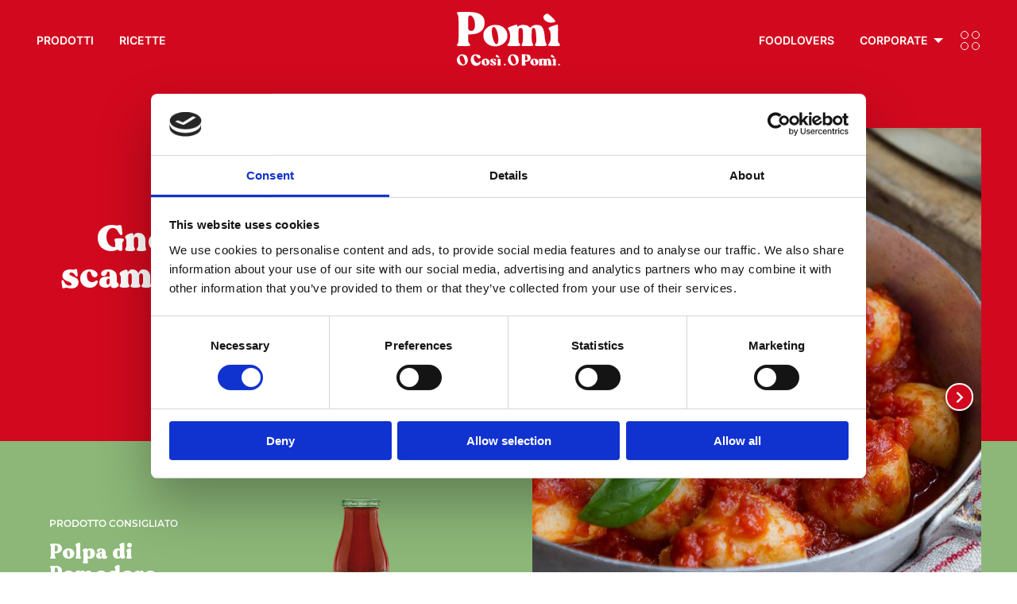

--- FILE ---
content_type: text/html; charset=utf-8
request_url: https://www.pomionline.it/it/ricette/speciale-feste/gnocchi-ripieni-di-scamorza-affumicata-al-pomodoro/
body_size: 87734
content:
  <!doctype html><html class="no-js" lang="it"><head><meta charset="utf-8"><meta http-equiv="x-ua-compatible" content="ie=edge"><meta name="viewport" content="width=device-width,initial-scale=1,user-scalable=no"><meta name="format-detection" content="telephone=no"><meta name="current-site" content="Pomi Italia [1]"><meta property="cluster" content="italia"/><title>Gnocchi ripieni con scamorza al pomodoro | Pomi Italia</title><meta name="description" content="Gli gnocchi ripieni con scamorza affumicata al pomodoro sono un primo piatto gustoso e davvero unico. Scopri come preparare questa ricetta sul sito.">   <meta property="og:url" content="http://www.pomionline.it/it/ricette/speciale-feste/gnocchi-ripieni-di-scamorza-affumicata-al-pomodoro/"/><meta property="og:site_name" content="Pomi Italia"/><meta property="og:title" content="Ricette di cucina semplici e gustose"/><meta property="og:description" content="Ricette per piatti gustosi e salutari con passata e prodotti a base di pomodoro di alta qualità. Trova subito la tua ricetta preferita."/><meta property="og:image" content="http://www.pomionline.it/static-2/themes/images/interface/logo/logo_pomi_og.png"/> 
    <meta name="google-site-verification" content="grW6lmdpuXgsMUAWZkPvYjtmvioY0JgEVt9u8CI3wvc"/>   <script>!function(e,t,a,g,n){e[g]=e[g]||[],e[g].push({"gtm.start":(new Date).getTime(),event:"gtm.js"});var r=t.getElementsByTagName(a)[0],m=t.createElement(a);m.async=!0,m.src="https://www.googletagmanager.com/gtm.js?id=GTM-WF7257P",r.parentNode.insertBefore(m,r)}(window,document,"script","dataLayer")</script>   <script id="sleeknoteScript"></script>  <link href="/static-2/app.61913116d5988d75902b.css" rel="stylesheet"></head><body class="lang-it cluster-italia gt-GTM-WF7257P recipe-detail 
">  <noscript><iframe src="https://www.googletagmanager.com/ns.html?id=GTM-WF7257P" height="0" width="0" style="display:none;visibility:hidden"></iframe></noscript>  <header class="header">       <div class="grid-container header__inner"> <div class="grid-x grid-margin-x align-middle"> <div class="cell large-auto show-for-large"> <ul class="menu dropdown menu-with-mega nav-primary nav-primary--left" id="nav-left"> <li class="">  <a href="/it/prodotti/" class="show-for-others">Prodotti</a>  </li> <li class=""> <a href="/it/ricette/">Ricette</a> </li> </ul> </div> <div class="cell small-6 small-offset-3 large-offset-0 large-shrink text-center large-text-left">   <a class="main-logo main-logo--desktop" href="/"> <svg version="1.0" xmlns="http://www.w3.org/2000/svg" width="239.000000pt" height="125.000000pt" viewBox="0 0 239.000000 125.000000" preserveAspectRatio="xMidYMid meet"> <g transform="translate(0.000000,125.000000) scale(0.100000,-0.100000)" fill="#ffffff" stroke="none"> <path d="M4 1235 c-3 -8 3 -30 15 -48 20 -33 21 -47 21 -335 0 -284 -1 -303
-20 -334 -35 -58 -35 -58 135 -58 174 0 176 1 130 68 -22 32 -25 48 -25 118
l0 81 89 6 c192 12 294 106 293 268 0 101 -38 162 -127 207 -64 32 -145 42
-332 42 -144 0 -175 -3 -179 -15z m357 -96 c72 -78 79 -281 11 -318 -32 -17
-70 -13 -92 9 -18 18 -20 33 -20 164 0 118 3 147 16 160 24 24 53 19 85 -15z"/> <path d="M2043 1190 c-91 -55 -19 -171 115 -187 56 -6 122 11 122 32 0 24
-159 175 -183 175 -12 0 -37 -9 -54 -20z"/> <path d="M1280 926 c-105 -36 -115 -47 -79 -97 43 -60 38 -254 -7 -308 -48
-57 -40 -61 121 -61 164 0 174 5 133 62 -22 31 -23 42 -23 179 0 157 6 179 51
179 45 0 54 -32 54 -185 -1 -102 -5 -147 -15 -165 -8 -14 -14 -35 -15 -47 0
-23 2 -23 130 -23 148 0 154 3 121 66 -18 34 -21 56 -21 177 0 76 5 147 10
158 6 11 21 19 36 19 38 0 51 -46 60 -197 6 -113 4 -134 -10 -154 -9 -13 -16
-34 -16 -46 0 -23 1 -23 130 -23 148 0 154 3 122 67 -13 26 -23 77 -30 162
-18 197 -63 261 -184 261 -64 0 -88 -9 -129 -47 -23 -21 -28 -22 -35 -10 -33
56 -175 78 -242 37 -40 -25 -40 -25 -44 2 -2 12 -7 23 -13 24 -5 1 -53 -12
-105 -30z"/> <path d="M2220 926 c-105 -36 -114 -47 -78 -96 18 -25 24 -47 27 -111 4 -108
-5 -163 -36 -199 -44 -53 -30 -60 117 -60 150 0 157 4 115 68 l-27 40 3 184
c3 170 -1 209 -19 207 -4 0 -50 -15 -102 -33z"/> <path d="M765 926 c-56 -25 -107 -72 -133 -120 -27 -50 -23 -160 8 -216 92
-163 343 -185 472 -41 113 124 54 328 -112 386 -66 23 -175 19 -235 -9z m142
-71 c50 -90 71 -290 35 -335 -16 -20 -21 -21 -41 -10 -61 32 -115 276 -81 365
16 41 58 31 87 -20z"/> <path d="M70 257 c-35 -18 -70 -74 -70 -114 0 -76 55 -133 131 -133 105 0 156
104 100 209 -24 45 -108 65 -161 38z m84 -50 c22 -33 40 -110 33 -139 -21 -81
-105 -13 -123 99 -5 34 -2 45 15 62 24 24 50 17 75 -22z"/> <path d="M372 255 c-73 -53 -67 -187 10 -235 67 -43 168 -3 168 66 0 29 -11
31 -35 4 -44 -49 -113 -2 -122 81 -4 35 -1 48 15 62 20 18 21 18 36 0 50 -57
59 -64 79 -61 30 4 35 48 7 73 -29 26 -127 32 -158 10z"/> <path d="M1239 255 c-32 -17 -59 -71 -59 -118 0 -40 35 -96 70 -114 53 -27
131 -8 164 39 20 29 21 110 1 148 -28 55 -117 77 -176 45z m74 -25 c27 -21 57
-96 57 -140 0 -15 -9 -35 -20 -45 -18 -16 -21 -16 -43 -2 -49 32 -80 140 -53
182 20 30 26 31 59 5z"/> <path d="M1505 141 l0 -131 48 0 c44 0 47 1 37 19 -5 11 -10 31 -10 45 0 23 4
26 34 26 49 0 96 41 96 85 0 18 -9 43 -19 56 -17 21 -29 24 -103 27 l-83 4 0
-131z m121 73 c20 -49 11 -84 -21 -84 -24 0 -25 3 -25 53 0 78 21 92 46 31z"/> <path d="M904 245 c-10 -25 3 -43 35 -50 47 -10 57 3 25 36 -31 32 -52 37 -60
14z"/> <path d="M2179 244 c-11 -14 -10 -19 10 -35 25 -20 71 -26 71 -9 0 11 -50 59
-61 60 -4 0 -13 -7 -20 -16z"/> <path d="M613 158 c-27 -13 -47 -60 -39 -93 19 -76 163 -76 182 0 18 74 -67
130 -143 93z m68 -46 c12 -43 9 -84 -7 -89 -16 -5 -34 42 -34 87 0 53 25 54
41 2z"/> <path d="M786 151 c-26 -28 -16 -53 29 -77 22 -11 41 -28 43 -37 5 -24 -25
-21 -38 3 -12 22 -50 27 -50 7 0 -24 24 -37 71 -37 52 0 72 16 67 52 -2 15
-16 29 -40 41 -25 11 -38 24 -38 37 0 28 15 25 38 -7 17 -23 23 -26 34 -15 22
22 -3 47 -54 50 -34 2 -48 -2 -62 -17z"/> <path d="M958 163 c-13 -3 -15 -14 -11 -63 4 -40 2 -65 -7 -75 -11 -13 -6 -15
35 -15 39 0 46 3 41 16 -3 9 -6 45 -6 80 0 67 -3 70 -52 57z"/> <path d="M1725 145 c-56 -55 -15 -135 70 -135 57 0 95 32 95 80 0 19 -9 40
-25 55 -34 35 -106 35 -140 0z m81 -20 c27 -66 12 -129 -20 -83 -22 31 -21
118 1 118 2 0 11 -16 19 -35z"/> <path d="M1912 159 c-19 -7 -21 -12 -12 -28 13 -25 13 -77 0 -102 -10 -18 -7
-19 40 -19 47 0 63 10 40 25 -13 8 -13 85 0 105 19 30 33 -5 28 -69 l-4 -61
41 0 41 0 -4 71 c-4 57 -2 71 9 67 17 -6 30 -64 23 -105 l-5 -33 46 0 c42 0
45 2 35 19 -5 11 -10 37 -10 58 0 54 -23 83 -65 83 -19 0 -37 -5 -40 -10 -5
-8 -11 -8 -19 -1 -15 12 -112 12 -144 0z"/> <path d="M2232 160 c-19 -8 -21 -13 -12 -29 13 -25 13 -88 0 -96 -23 -14 -7
-25 36 -25 41 0 45 2 38 18 -5 9 -8 45 -7 80 2 67 -4 72 -55 52z"/> <path d="M1090 30 c0 -13 7 -20 20 -20 13 0 20 7 20 20 0 13 -7 20 -20 20 -13
0 -20 -7 -20 -20z"/> <path d="M2345 40 c-4 -7 -3 -16 3 -22 14 -14 45 -2 40 15 -6 16 -34 21 -43 7z"/> </g> </svg> </a>   </div> <div class="cell large-auto show-for-large"> <ul id="nav-right" class="menu dropdown menu-with-mega align-right align-middle nav-primary nav-primary--right">  <li> <a href="/it/foodlovers/">Foodlovers</a> </li>  <li class="is-megamenu-submenu-parent is-dropdown-submenu-parent"> <a href="/it/corporate/">Corporate</a> <ul class="menu is-dropdown-submenu megamenu"> <li class="child"> <div class="megamenu__wrapper grid-container" data-menu-content>  <div class="grid-x grid-margin-x mega-whoweare">  <div class="cell medium-6 large-3"> <a href="/it/il-nostro-brand/" class="mega-block"> <img class="mega-block__img" src="/static-2/products/images/menu/mega_1.jpg" alt="Brand"/> <h3 class="mega-block__title">Brand</h3> <p class="mega-block__text">Il gusto inconfondibile di Pomì è lo stesso dal 1982.</p> </a> </div>  <div class="cell medium-6 large-3"> <a href="/it/pomi-oggi/" class="mega-block"> <img class="mega-block__img" src="/static-2/products/images/menu/mega_2.png" alt="Pomi oggi"/> <h3 class="mega-block__title">Pomi oggi</h3> <p class="mega-block__text">Pomì significa pomodoro al 100% italiano e sostenibile</p> </a> </div>  <div class="cell medium-6 large-3"> <a href="/it/filiera/" class="mega-block"> <img class="mega-block__img" src="/static-2/products/images/menu/mega_3.jpg" alt="Filiera"/> <h3 class="mega-block__title">Filiera</h3> <p class="mega-block__text">La Filiera rappresenta, da sempre, il valore aggiunto di Pomì</p> </a> </div>  <div class="cell medium-6 large-3"> <a href="/it/farm-is-fun/" class="mega-block"> <img class="mega-block__img" src="/static-2/products/images/menu/mega_4.jpg" alt="Farm is fun"/> <h3 class="mega-block__title">Farm is fun</h3> <p class="mega-block__text">News ed eventi dalla filiera Pomì</p> </a> </div>  </div>  </div> </li> </ul> </li> <li> <div class="sidebar-icon" data-sidepanel-toggler> <span class="sidebar-icon__up"></span> <span class="sidebar-icon__down"></span> </div> </li> </ul> </div> <div class="cell small-3 hide-for-large text-right"> <div class="sidebar-icon" data-mobile-menu-toggler> <span class="sidebar-icon__up"></span> <span class="sidebar-icon__down"></span> </div> </div> </div> </div>   <div class="side-panel side-panel--mobile hide-for-large" id="mobile-menu"> <div class="side-panel__header"> <button class="side-panel__close-button" type="button" data-mobile-menu-toggler> <svg clip-rule="evenodd" fill-rule="evenodd" stroke-linejoin="round" stroke-miterlimit="2" viewBox="0 0 24 24" xmlns="http://www.w3.org/2000/svg"><path d="m12 10.93 5.719-5.72c.146-.146.339-.219.531-.219.404 0 .75.324.75.749 0 .193-.073.385-.219.532l-5.72 5.719 5.719 5.719c.147.147.22.339.22.531 0 .427-.349.75-.75.75-.192 0-.385-.073-.531-.219l-5.719-5.719-5.719 5.719c-.146.146-.339.219-.531.219-.401 0-.75-.323-.75-.75 0-.192.073-.384.22-.531l5.719-5.719-5.72-5.719c-.146-.147-.219-.339-.219-.532 0-.425.346-.749.75-.749.192 0 .385.073.531.219z"/></svg>  </button> </div> <div class="side-panel__body"> <ul id="drill-menu-mobile" class="menu vertical drilldown nav-mobile" data-drilldown data-options="backButton: <li class='js-drilldown-back'><a></a></li>"> <li class=""> <a href="/it/prodotti/">Prodotti</a> </li> <li class=""> <a href="/it/ricette/">Ricette</a> </li> <li> <a href="/it/foodlovers/">Foodlovers</a> </li> <li class="is-drilldown-submenu-parent"> <a href="/it/corporate/">Chi siamo</a> <ul class="menu vertical nested"> <li> <a href="/it/il-nostro-brand/">Brand</a> </li> <li> <a href="/it/pomi-oggi/">Pomi oggi</a> </li> <li> <a href="/it/filiera/">Filiera</a> </li> <li> <a href="/it/farm-is-fun/">Farm is fun</a> </li> </ul> </li> <li> <a href="/it/contatti/">Contatti</a> </li>   <li> <a href="/it/newsletter/">Newsletter</a> </li>  <li> <a href="/it/lavora-con-noi/" target="_blank">Lavora con noi</a> </li> <li> <a class="secondary-item" href="/it/privacy/">Privacy</a> </li> <li> <a class="secondary-item" href="/it/cookie/">Cookie</a> </li> <li class="change-country"> <a href="#" data-change-country-open="change-country-modal" data-mobile-menu-toggler class="change-country__link"> <img src="/static-2/themes/images/interface/world.png" alt="change country"/> <span>Cambia Paese</span> </a> </li> </ul> </div> <div class="side-panel__footer"></div> </div>  </header><div class="main-container "> <div class="grid-container recipe-box"> <div class="grid-x"> <div class="cell"> <div class="recipe-box__wrapper is-bio"> <div class="grid-x hide-for-large"> <div class="cell inverted-colors">  <div class="recipe-box__info"> <a href="/it/ricette/" class="back_list parag-title-small btn btn--rounded-solid show-for-medium"> Torna alle ricette </a> <div class="recipe-box__title"> <h1 class="title-class-50">Gnocchi ripieni con scamorza affumicata al pomodoro</h1> </div> <div class="recipe-box__cooking-info align-center-middle"> <div class="cooking-time"> <img src="/static-2/recipes/images/recipe_timing.png"/>90 min </div> <div class="cooking-level"> <img src="/static-2/recipes/images/recipe_level.png"/>Medium </div>  </div> </div>  </div> <div class="cell"> <div class="recipe-gallery">  <div class="swiper swiper-container recipe-gallery-swiper" data-swp-gallery-recipe> <div class="swiper-wrapper">  <div class="swiper-slide swiper-slide--centered"> <div class="swiper-lazy-preloader"></div> <img width="733" height="891" class="swiper-lazy" data-src="/media-2/__sized__/recipes/gallery_item/image/gnocchi-list-crop-c0-5__0-5-733x891-70.jpg" src="/static-2/themes/images/lazy_placeholder.png" alt="Gnocchi ripieni di scamorza affumicata al pomodoro"/> </div>  <div class="swiper-slide swiper-slide--centered"> <div class="swiper-lazy-preloader"></div> <img width="733" height="891" class="swiper-lazy" data-src="/media-2/__sized__/recipes/gallery_item/image/gnocchi-ripieni-crop-c0-5__0-5-733x891-70.jpg" src="/static-2/themes/images/lazy_placeholder.png" alt="Gnocchi ripieni di scamorza affumicata al pomodoro"/> </div>  </div> <div class="swiper-button-prev"></div> <div class="swiper-button-next"></div> <div class="swiper-pagination"></div> </div>  </div> </div> <div class="cell">  <div class="recipe-box__product product-box"> <a href="/it/prodotti/linea-bio/polpa-di-pomodoro-biologica/"> <div class="grid-x grid-padding-x align-middle product-box__grid align-self-middle"> <div class="cell small-6 medium-5 product-box__info align-self-middle"> <div class="product-box__text"> <span class="parag-title-small">Prodotto consigliato</span> <div class="product-box__name">Polpa di Pomodoro Biologica</div> <div class="product-box__qty"> 500 gr </div> </div> </div> <div class="cell small-6 medium-7 product-box__image align-self-middle"> <img src="/media-2/__sized__/products/product/package_image/polpabio-thumbnail-437x320.png" alt="Polpa di pomodoro biologico"> </div> </div> </a> </div>  </div> </div> <div class="grid-x show-for-large recipe-box__large"> <div class="cell large-6"> <div class="recipe-box__left recipe-box__container"> <div class="inverted-colors recipe-box__content align-center-middle recipe-title-wrapper">  <div class="recipe-box__info"> <a href="/it/ricette/" class="back_list parag-title-small btn btn--rounded-solid show-for-medium"> Torna alle ricette </a> <div class="recipe-box__title"> <h1 class="title-class-50">Gnocchi ripieni con scamorza affumicata al pomodoro</h1> </div> <div class="recipe-box__cooking-info align-center-middle"> <div class="cooking-time"> <img src="/static-2/recipes/images/recipe_timing.png"/>90 min </div> <div class="cooking-level"> <img src="/static-2/recipes/images/recipe_level.png"/>Medium </div>  </div> </div>  </div> <div class="recipe-box__content recipe-related-product">  <div class="recipe-box__product product-box"> <a href="/it/prodotti/linea-bio/polpa-di-pomodoro-biologica/"> <div class="grid-x grid-padding-x align-middle product-box__grid align-self-middle"> <div class="cell small-6 medium-5 product-box__info align-self-middle"> <div class="product-box__text"> <span class="parag-title-small">Prodotto consigliato</span> <div class="product-box__name">Polpa di Pomodoro Biologica</div> <div class="product-box__qty"> 500 gr </div> </div> </div> <div class="cell small-6 medium-7 product-box__image align-self-middle"> <img src="/media-2/__sized__/products/product/package_image/polpabio-thumbnail-437x320.png" alt="Polpa di pomodoro biologico"> </div> </div> </a> </div>  </div> </div> </div> <div class="cell large-6"> <div class="recipe-gallery">  <div class="swiper swiper-container recipe-gallery-swiper" data-swp-gallery-recipe> <div class="swiper-wrapper">  <div class="swiper-slide swiper-slide--centered"> <div class="swiper-lazy-preloader"></div> <img width="733" height="891" class="swiper-lazy" data-src="/media-2/__sized__/recipes/gallery_item/image/gnocchi-list-crop-c0-5__0-5-733x891-70.jpg" src="/static-2/themes/images/lazy_placeholder.png" alt="Gnocchi ripieni di scamorza affumicata al pomodoro"/> </div>  <div class="swiper-slide swiper-slide--centered"> <div class="swiper-lazy-preloader"></div> <img width="733" height="891" class="swiper-lazy" data-src="/media-2/__sized__/recipes/gallery_item/image/gnocchi-ripieni-crop-c0-5__0-5-733x891-70.jpg" src="/static-2/themes/images/lazy_placeholder.png" alt="Gnocchi ripieni di scamorza affumicata al pomodoro"/> </div>  </div> <div class="swiper-button-prev"></div> <div class="swiper-button-next"></div> <div class="swiper-pagination"></div> </div>  </div> </div> </div> </div> </div> </div> </div> <div class="grid-container recipe-instructions"> <div class="grid-x"> <div class="cell recipe-additional-info"> <div class="grid-x"> <div class="cell large-6"> <div class="recipe-ingredients">  <span class="parag-title">Ingredienti (4 persone)</span> <ul class="recipe-ingredients__list">   <li> <span class="recipe-ingredients__name">Aglio</span> <span class="recipe-ingredients__qty"> 1 spicchio </span> </li>    <li> <span class="recipe-ingredients__name">Basilico</span> <span class="recipe-ingredients__qty"> 1 rametto </span> </li>    <li> <span class="recipe-ingredients__name">Farina 0</span> <span class="recipe-ingredients__qty"> 250 / 300 gr </span> </li>    <li> <span class="recipe-ingredients__name">Olio extra vergine d’oliva</span> <span class="recipe-ingredients__qty"> 2 cucchiai </span> </li>    <li> <span class="recipe-ingredients__name">Parmigiano</span> <span class="recipe-ingredients__qty"> q.b. </span> </li>    <li> <span class="recipe-ingredients__name">Patate vecchie</span> <span class="recipe-ingredients__qty"> 1 kg </span> </li>    <li> <span class="recipe-ingredients__name">Pepe</span> <span class="recipe-ingredients__qty"> q.b. </span> </li>    <li> <span class="recipe-ingredients__name">Sale</span> <span class="recipe-ingredients__qty"> q.b. </span> </li>    <li> <span class="recipe-ingredients__name">Scamorza affumicata</span> <span class="recipe-ingredients__qty"> 200 gr </span> </li>    <li> <span class="recipe-ingredients__name">Uovo piccolo</span> <span class="recipe-ingredients__qty"> 1 </span> </li>   </ul>  </div>  </div> <div class="cell large-6 recipe-preparation"> <div class="recipe-preparation__content"> <span class="parag-title">Preparazione</span> <div class="recipe-preparation__text"><p>Gli <strong>gnocchi ripieni </strong>con scamorza affumicata al pomodoro sono un primo piatto delizioso, perfetto per variare il men&ugrave; di tutti i giorni.</p>

<ol>
	<li>Cuoci le patate a vapore per circa un&rsquo;ora. Non appena saranno cotte (accertatene con la prova stecchino), sbucciale e schiacciale ancora calde con lo schiacciapatate direttamente su una spianatoia leggermente infarinata.</li>
	<li>Sala, aggiungi l&rsquo;uovo, sbattilo leggermente con una forchetta e aggiungi parte della farina. Impasta e fermati quando l&rsquo;impasto ti permetter&agrave; di fare delle palline. Inserisci un quadratino di scamorza in ogni pallina.</li>
	<li>Prepara il sugo, versando l&rsquo;olio in una padella, facendo leggermente dorare l&rsquo;aglio, poi togliendolo e aggiungendo la <em><strong>polpa di pomodoro biologica Pom&igrave;</strong></em>. Aggiusta di sale e pepe e aggiungi la punta di un cucchiaino di zucchero al sugo. Cuoci dieci minuti, poi aggiungi il basilico e spegni.</li>
	<li>Cuoci gli gnocchi ripieni in acqua salata e appena vengono a galla raccoglili con una schiumarola e aggiungili al sugo. Saltali e servili caldi guarnendo i piatti con una foglia di basilico e parmigiano.</li>
</ol></div> <div class="recipe-preparation__text"> </div> </div> </div> </div> <div class="grid-x"> <div class="cell text-center recipe-detail__download"> <a href="/it/ricette/speciale-feste/gnocchi-ripieni-di-scamorza-affumicata-al-pomodoro/pdf/" target="_blank" class="btn btn--download"> Scarica questa ricetta! </a> </div> </div> </div> </div> </div>   <div class="grid-container"> <div class="grid-x"> <div class="cell">  <div class="pomi-diventa-chef text-center"> <h2> e se mi prende<br/> il momento #chef?  </h2> <img src="/static-2/contacts/images/pomi_email.png" alt=""/> <div class="pomi-diventa-chef__link"> <a href="/it/newsletter/" class="btn btn--rounded-solid">Iscriviti alla newsletter</a> </div> </div>  </div> </div> </div>  <div class="grid-container recipe-gray-row"> <div class="grid-x"> <div class="cell"> <div class="related-recipes recipe-swiper"> <div class="recipe-header"> <div class="grid-x"> <div class="cell text-center"><h2>Altre ricette</h2></div> </div> </div>  <div class="swiper swiper-container recipe-gallery-swiper" data-swp-four-recipes> <div class="swiper-wrapper">  <div class="swiper-slide swiper-slide--centered recipe-list-item"> <a href="/it/ricette/video-ricette/moscardini-guazzetto-di-pomodoro/" target="_self"> <div class="recipe-list-item__box recipe-square">  <div class="swiper-lazy-preloader"></div> <img width="532" height="600" class="swiper-lazy" data-src="/media-2/__sized__/recipes/gallery_item/image/moscardino-crop-c0-5__0-5-532x600-70.jpg" src="/static-2/themes/images/lazy_placeholder.png" alt="Moscardini in guazzetto"/>  <div class="recipe-square__title">  <h3>Moscardini in guazzetto di pomodoro</h3>  </div> </div> </a> </div>  <div class="swiper-slide swiper-slide--centered recipe-list-item"> <a href="/it/ricette/speciale-feste/pane-pizza-farcito/" target="_self"> <div class="recipe-list-item__box recipe-square">  <div class="swiper-lazy-preloader"></div> <img width="532" height="600" class="swiper-lazy" data-src="/media-2/__sized__/recipes/gallery_item/image/pane-pizza-crop-c0-5__0-5-532x600-70.jpg" src="/static-2/themes/images/lazy_placeholder.png" alt="Pane pizza farcito"/>  <div class="recipe-square__title">  <h3>Pane pizza farcito</h3>  </div> </div> </a> </div>  <div class="swiper-slide swiper-slide--centered recipe-list-item"> <a href="/it/ricette/ricettario-pomi/carciofi-umido/" target="_self"> <div class="recipe-list-item__box recipe-square">  <div class="swiper-lazy-preloader"></div> <img width="532" height="600" class="swiper-lazy" data-src="/media-2/__sized__/recipes/gallery_item/image/carciofi-crop-c0-5__0-5-532x600-70.jpg" src="/static-2/themes/images/lazy_placeholder.png" alt="Carciofi in umido"/>  <div class="recipe-square__title">  <h3>Carciofi in umido</h3>  </div> </div> </a> </div>  </div> <div class="swiper-pagination"></div> <div class="swiper-button-prev"></div> <div class="swiper-button-next"></div> </div>  <div class="grid-x"> <div class="cell text-center"> <br/> <a href="/it/ricette/search/" class="btn btn--rounded-solid">Vedi tutto</a> <br/> </div> </div> </div> </div> </div> </div> <div class="grid-container blog-latest-plugin"> <div class="grid-x grid-margin-x blog-latest-plugin__head inverted-colors"> <div class="cell text-center"> <h2>#foodlovers</h2> </div> </div> <div class="grid-x"> <div class="cell"> <div class="swiper swiper-container swiper-container--pagination" data-swiper='{
                      "lazy": true,
                      "preloadImages": false,
                      "slidesPerView": 1,
                      "spaceBetween": 0,
                      "pagination": {"el": ".swiper-pagination", "clickable": true},
                      "navigation": {"nextEl": ".swiper-button-next", "prevEl": ".swiper-button-prev"},
                      "breakpoints": {
                        "640": {
                            "slidesPerView": 2,
                            "watchSlidesProgress": true,
                            "spaceBetween": 40
                          },
                        "1024": {
                          "slidesPerView": 2,
                          "watchSlidesProgress": true,
                          "spaceBetween": 80
                        }

                      }
                    }'> <div class="swiper-wrapper">  <div class="swiper-slide"> <a href="/it/corporate/news/noi-di-pomi/non-tutti-i-regali-vengono-incartati/" class="blog-latest-plugin__item"> <div class="swiper-lazy-preloader"></div> <div class="article-img"> <img class="swiper-lazy" data-src="/media-2/__sized__/media_center/blog/article/image/lasagna_global_0LJjBLI-crop-c0-5__0-5-600x600.png" width="600" height="600" src="/static-2/themes/images/lazy_placeholder.png" alt="Non tutti i regali arrivano incartati"/> </div> <h3 class="article-title">Non tutti i regali arrivano incartati</h3> </a> </div>  <div class="swiper-slide"> <a href="/it/foodlovers/food-trends/rosso-natale-le-migliori-ricette-con-la-passata-di-pomodoro-per-le-feste/" class="blog-latest-plugin__item"> <div class="swiper-lazy-preloader"></div> <div class="article-img"> <img class="swiper-lazy" data-src="/media-2/__sized__/media_center/blog/article/image/iStock-1744511338-crop-c0-5__0-5-600x600-70.jpg" width="600" height="600" src="/static-2/themes/images/lazy_placeholder.png" alt="Rosso Natale: le migliori ricette con la passata di pomodoro per le feste"/> </div> <h3 class="article-title">Rosso Natale: le migliori ricette con la passata di pomodoro per le feste</h3> </a> </div>  <div class="swiper-slide"> <a href="/it/foodlovers/food-trends/risotti-idee-al-pomodoro-con-i-sapori-dellautunno/" class="blog-latest-plugin__item"> <div class="swiper-lazy-preloader"></div> <div class="article-img"> <img class="swiper-lazy" data-src="/media-2/__sized__/media_center/blog/article/image/Cover_ITA_Articoli_Novembre-crop-c0-5__0-5-600x600.png" width="600" height="600" src="/static-2/themes/images/lazy_placeholder.png" alt="Risotti: idee al pomodoro con i sapori dell’autunno"/> </div> <h3 class="article-title">Risotti: idee al pomodoro con i sapori dell’autunno</h3> </a> </div>  <div class="swiper-slide"> <a href="/it/corporate/news/noi-di-pomi/la-campagna-del-pomodoro-2025-e-terminata-una-fine-che-segna-nuovi-inizi/" class="blog-latest-plugin__item"> <div class="swiper-lazy-preloader"></div> <div class="article-img"> <img class="swiper-lazy" data-src="/media-2/__sized__/media_center/blog/article/image/Pomi-ITA-ottobre-crop-c0-5__0-5-600x600-70.jpg" width="600" height="600" src="/static-2/themes/images/lazy_placeholder.png" alt="La campagna del pomodoro 2025 è terminata: una fine che segna nuovi inizi"/> </div> <h3 class="article-title">La campagna del pomodoro 2025 è terminata: una fine che segna nuovi inizi</h3> </a> </div>  </div> <div class="swiper-button-prev"></div> <div class="swiper-button-next"></div> <div class="swiper-pagination"></div> </div> </div> <div class="cell text-center"> <a class="btn btn--rounded-solid-inverted" href="/it/foodlovers/">Vedi tutto</a> </div> </div> </div> </div><footer class="footer">     <div class="grid-container footer__inner"> <div class="grid-x footer__bottom"> <div class="cell large-auto medium-8 large-order-3 space-down"> <div class="footer__text"> <p class="footer-heading">Info commerciali</p> <div class="footer-text-default"> © 2026, CASALASCO<br/>SOCIETÀ AGRICOLA S.P.A. </div> <div class="footer-text-small">  STRADA PROVINCIALE, 32 – 26036 RIVAROLO DEL RE (CR) ITALY<br/> TEL. +39 0375 536211 - FAX +39 0375 534075<br/> C.F. E P.IVA E REG. IMPRESE: 01756860191 - R.E.A. CR 198996  </div> </div> </div> <div class="cell large-shrink medium-4 large-order-4 show-for-medium align-self-top footer__change-country space-down"> <p class=""> <a href="#" data-change-country-open="change-country-modal" class="btn btn--country"> <span>Cambia Paese</span> <svg width="30" height="30" xmlns:xlink="http://www.w3.org/1999/xlink" x="0px" y="0px" viewBox="0 0 516 516" style="enable-background:new 0 0 516 516;" xml:space="preserve"> <style> .world-svg-s{fill:#191717;} </style> <g> <g> <path class="world-svg-s" d="M373.6,312.4c-0.8-3.1-3.4-5.3-6.6-5.7c-3.2-0.4-6.2,1.2-7.7,4c-0.8,1.6-1.6,3.2-2.4,4.8
			c-1.2,2.7-2.5,5.5-3.9,7c-0.8,0.9-2.7,1.8-4.5,2.7c-4.5,2.2-10.6,5.1-12.9,12.5c-1.4,4.6-0.9,8.3-0.5,10.9
			c0.3,2.3,0.4,3.1-0.2,4.6l-0.1,0.2c-2.5,5.8-7.1,16.6-0.6,25.7c4.6,6.5,9.4,8.2,13.2,8.2c0.7,0,1.4-0.1,2.1-0.2
			c7.9-1.3,13.8-9.5,18.7-25.9l9.1-30.7c0.4-1.4,0.4-2.8,0.1-4.2L373.6,312.4z M353.3,356.9c-2.5,8.3-4.7,12.2-5.9,14
			c-0.1-0.2-0.3-0.4-0.5-0.6c-1.5-2.1,0.7-7.3,2.2-10.7l0.1-0.2c2.4-5.5,1.7-9.8,1.3-12.9c-0.3-2-0.4-2.8,0-4c0.3-1,2.1-1.9,4.9-3.2
			c1.2-0.6,2.5-1.2,3.9-2L353.3,356.9z"/> <path class="world-svg-s" d="M347.5,387.7C347.4,387.7,347.4,387.7,347.5,387.7c-3.5,0-8.6-1.4-13.4-8.3c-6.5-9.3-1.9-20.2,0.6-26l0.1-0.2
			c0.6-1.4,0.5-2.1,0.2-4.4c-0.4-2.7-0.9-6.4,0.5-11.1c2.4-7.6,8.5-10.5,13.1-12.7c1.8-0.9,3.7-1.8,4.5-2.6c1.3-1.5,2.6-4.3,3.8-7
			c0.7-1.6,1.5-3.3,2.4-4.8c1.6-2.9,4.7-4.5,8-4.1c3.3,0.4,6,2.7,6.8,5.9l3.7,14.1c0.4,1.4,0.4,2.9-0.1,4.3l-9.1,30.7
			c-4.9,16.5-10.9,24.8-18.9,26.1C348.8,387.6,348.1,387.7,347.5,387.7z M366.1,306.9c-2.7,0-5.2,1.5-6.6,3.9
			c-0.9,1.6-1.6,3.2-2.3,4.8c-1.3,2.7-2.5,5.5-3.9,7.1c-0.8,0.9-2.7,1.9-4.6,2.8c-4.4,2.1-10.5,5-12.8,12.4
			c-1.4,4.6-0.9,8.2-0.5,10.8c0.3,2.3,0.4,3.2-0.2,4.7l-0.1,0.2c-2.4,5.7-7,16.4-0.6,25.4c3.8,5.4,8.1,8.1,12.9,8.1
			c0.7,0,1.3-0.1,2-0.2c7.8-1.3,13.7-9.4,18.5-25.7l9.1-30.7c0.4-1.3,0.4-2.7,0.1-4l-3.7-14.1c-0.8-3-3.3-5.1-6.3-5.5
			C366.7,306.9,366.4,306.9,366.1,306.9z M347.4,371.4l-0.2-0.3c-0.1-0.2-0.3-0.4-0.5-0.6c-1.6-2.2,0.7-7.5,2.2-11l0.1-0.2
			c2.3-5.5,1.7-9.7,1.3-12.8c-0.3-2-0.4-2.9,0-4.2c0.3-1.1,2.1-2,5-3.4c1.2-0.6,2.6-1.2,3.9-2l0.6-0.4l-6.1,20.5
			c-2.4,8.2-4.6,12.2-6,14.1L347.4,371.4z M358.7,337.8c-1.1,0.6-2.3,1.2-3.3,1.7c-2.6,1.3-4.5,2.2-4.7,3.1c-0.4,1.1-0.2,1.9,0,3.9
			c0.5,3.1,1.1,7.5-1.3,13.1l-0.1,0.2c-1.4,3.2-3.6,8.5-2.2,10.5c0.1,0.1,0.2,0.2,0.2,0.3c1.4-2,3.4-5.9,5.7-13.6L358.7,337.8z"/> </g> <g> <path class="world-svg-s" d="M268.9,151.7l-0.5-0.2c-4-1.4-8.5,0.7-9.9,4.7c-1.4,4,0.7,8.5,4.7,9.9l0.5,0.2c0.8,0.3,1.7,0.4,2.6,0.4
			c3.2,0,6.2-2,7.3-5.2C275,157.5,272.9,153.1,268.9,151.7z"/> <path class="world-svg-s" d="M266.3,167.1c-0.9,0-1.8-0.2-2.7-0.5l-0.5-0.2c-2-0.7-3.7-2.2-4.6-4.1c-0.9-1.9-1.1-4.1-0.3-6.1
			c1.5-4.2,6.1-6.4,10.2-4.9l0.5,0.2c2,0.7,3.7,2.2,4.6,4.1c0.9,1.9,1.1,4.1,0.3,6.1C272.8,164.9,269.7,167.1,266.3,167.1z
			 M265.8,151.4c-3.1,0-6,1.9-7,5c-0.7,1.9-0.5,3.9,0.3,5.7c0.9,1.8,2.4,3.1,4.3,3.8l0.5,0.2c0.8,0.3,1.6,0.4,2.5,0.4c3.2,0,6-2,7-5
			c0.7-1.9,0.5-3.9-0.3-5.7s-2.4-3.1-4.3-3.8l-0.5-0.2C267.4,151.5,266.6,151.4,265.8,151.4z"/> </g> <g> <path class="world-svg-s" d="M456.4,257.3c0-0.9,0-1.8,0-2.7c0-0.7,0-1.5,0-2.2c0-0.6,0-1.1-0.1-1.7c-0.9-24.2-6-47.7-15.4-69.9
			c-7.7-18.2-17.9-34.9-30.5-49.9c-0.2-0.3-0.4-0.5-0.6-0.8c-0.7-0.8-1.3-1.6-2-2.3c-10.4-12-22.1-22.6-34.9-31.6
			c-0.1,0-0.1-0.1-0.2-0.1c-1-0.7-2.1-1.5-3.2-2.2c-0.5-0.3-0.9-0.6-1.4-1c-0.6-0.4-1.3-0.9-1.9-1.3c-0.9-0.6-1.9-1.2-2.8-1.8
			c-0.2-0.1-0.4-0.3-0.6-0.4c-8.7-5.4-17.9-10.2-27.5-14.2c-23.4-9.9-48.2-15.1-73.7-15.6c-0.5,0-1,0-1.5,0c-0.7,0-1.3,0-2,0
			c-0.3,0-0.6,0-0.9,0c-1,0-1.9,0-2.9,0c-0.6,0-1.2,0-1.8,0c-1.1,0-2.2,0.1-3.3,0.1c-0.5,0-1.1,0-1.6,0.1c-1,0.1-2,0.1-3.1,0.2
			c-0.7,0-1.4,0.1-2,0.1c-0.7,0.1-1.5,0.1-2.2,0.2c-1,0.1-2,0.2-3,0.3c-0.3,0-0.6,0.1-0.9,0.1c-19.1,2.1-37.7,6.9-55.5,14.4
			c-23.6,10-44.8,24.3-63.1,42.5c-0.4,0.4-0.8,0.9-1.3,1.3c0,0,0,0-0.1,0.1c-1,1.1-2.1,2.1-3.1,3.2c-0.2,0.2-0.4,0.4-0.6,0.7
			c-0.9,0.9-1.7,1.9-2.6,2.8c-0.2,0.3-0.5,0.6-0.7,0.8c-0.8,0.9-1.7,1.9-2.5,2.9c-0.2,0.2-0.4,0.4-0.6,0.7c-0.9,1.1-1.8,2.1-2.7,3.2
			c-0.1,0.1-0.1,0.2-0.2,0.2c-11.6,14.3-21.1,30.1-28.3,47.2c-9.9,23.4-15.1,48.2-15.6,73.8c0,0.5,0,1,0,1.5c0,0.6,0,1.3,0,1.9
			c0,0.3,0,0.6,0,0.9c0,1.1,0,2.1,0,3.2c0,0.5,0,0.9,0,1.4c0,1.3,0.1,2.7,0.1,4c0,0.3,0,0.6,0,0.8c0.1,1.4,0.2,2.7,0.3,4.1
			c0,0.3,0,0.6,0.1,0.9c0.1,1.2,0.2,2.4,0.3,3.6c0,0.5,0.1,1,0.1,1.5c0.1,0.9,0.2,1.8,0.3,2.7c0.1,0.8,0.2,1.7,0.3,2.5
			c0.1,0.4,0.1,0.9,0.2,1.3c2.3,17.3,6.9,34.1,13.8,50.3c10,23.6,24.3,44.8,42.5,63.1c18.2,18.2,39.4,32.5,63.1,42.5
			c21.9,9.3,45.1,14.4,68.9,15.4c0.2,0,0.4,0,0.6,0c1.2,0,2.3,0.1,3.5,0.1c0.9,0,1.8,0,2.7,0c0.5,0,1,0,1.5,0c0,0,0.1,0,0.1,0
			c0,0,0,0,0,0c1.6,0,3.2,0,4.7-0.1c0.3,0,0.6,0,0.9,0c1.3,0,2.6-0.1,3.9-0.1c0.6,0,1.2-0.1,1.7-0.1c1-0.1,1.9-0.1,2.9-0.2
			c0.8-0.1,1.6-0.1,2.4-0.2c0.7-0.1,1.4-0.1,2.2-0.2c1-0.1,2-0.2,3-0.3c0.5-0.1,1-0.1,1.5-0.2c1.2-0.1,2.3-0.3,3.5-0.4
			c0.3,0,0.5-0.1,0.8-0.1c1.3-0.2,2.7-0.4,4-0.6c0,0,0.1,0,0.1,0c15.6-2.5,30.9-6.9,45.5-13.1c16.3-6.9,31.5-15.9,45.4-26.8
			c0,0,0.1,0,0.1-0.1c14.8-11.6,27.8-25.2,38.6-40.4c8.6-11.9,15.8-24.7,21.5-38.3c8.7-20.7,13.8-42.4,15.2-64.8
			c0-0.4,0-0.7,0.1-1.1c0.1-1,0.1-2,0.1-2.9c0-0.7,0.1-1.4,0.1-2.2c0-0.8,0-1.5,0.1-2.3c0-0.9,0-1.8,0-2.7c0-0.4,0-0.8,0-1.3
			C456.4,257.8,456.4,257.5,456.4,257.3z M132.6,125.5c5.5,1.8,9.9,6,12.2,11.4c2.5,6.2,1.2,13.3-3.3,18.2l-9.1,9.8
			c-0.4,0.4-0.8,0.9-1.1,1.4l-20.7,36.1l-18.4,13.2c-3.4,2.5-4.3,7.2-1.9,10.7l6.9,10.1c-4,0.6-7.5,1.1-9.9,1.3
			c-0.5-0.4-0.9-0.9-1.4-1.3c-1.8-1.7-4.3-3.9-8.1-7.2C84.2,188.7,104,152.6,132.6,125.5z M76.1,247c-0.1-0.3-0.1-0.6-0.1-1
			C76,246.3,76.1,246.6,76.1,247z M141.2,361.1l-6.1,31.7c-30.4-27.7-51.4-65.5-57.7-108l18.8-6.1l32,24.3c0.9,0.7,2,1.2,3.2,1.4
			l19.3,3.8c2.5,0.5,4.5,1.9,5.8,4.1c1.3,2.2,1.5,4.7,0.8,7c-1.6,4.9-1.6,10.1,0,15l2.5,7.6c1.5,4.5-1,9.4-5.5,10.9l-7.7,2.5
			C143.7,356.1,141.7,358.4,141.2,361.1z M258,440.5c-40.9,0-78.8-13.6-109.3-36.4l6.8-35.6l3.3-1.1c12.6-4.1,19.6-17.7,15.5-30.4
			l-2.5-7.6c-0.6-1.7-0.6-3.6,0-5.3c2.2-6.6,1.4-13.7-2.1-19.7c-3.5-6-9.4-10.1-16.2-11.5l-17.5-3.4l-33.8-25.7
			c-2-1.5-4.7-2-7.1-1.2l-19.5,6.3c-0.2-3.7-0.3-7.4-0.3-11.1c0-3.3,0.1-6.6,0.3-9.8c0.7,0.6,1.1,1.1,1.4,1.3
			c0.4,0.6,0.9,1.2,1.4,1.7c1.6,1.5,3.1,2.1,6.1,2.1c2.8,0,7-0.6,13.9-1.6c6.5-1,13-2.1,13.1-2.1c2.6-0.4,4.8-2.2,5.8-4.6
			c1-2.4,0.8-5.2-0.7-7.4l-9.5-13.9l13.6-9.7c0.9-0.6,1.7-1.5,2.2-2.5l21.1-36.8l8.5-9.1c8.7-9.3,11.2-22.9,6.3-34.7
			c-2.8-6.8-7.7-12.5-13.8-16.4c30.5-24,68.8-38.5,110.5-39.1l-13.6,17.1l-51.3,18c-2.1,0.7-3.8,2.3-4.6,4.4l-14.3,34.7
			c-1,2.5-0.7,5.3,0.9,7.5l20.9,29.3c-3,2.7-5.9,6.7-9.4,11.7c-1.5,2.2-3,4.2-4,5.4c-0.9,1-1.7,2-2.6,2.9
			c-4.5,5.1-9.2,10.3-12.5,17.3c-7.3,15.4-5.8,33.3,3.8,46.7c9.3,13,24.7,19.6,41.1,17.6c2.7-0.3,5.2-0.9,7.6-1.5
			c6.6-1.6,8.7-1.8,10.9,0.2c1,1,1.1,1.2,1.1,4.4c0,2.1,0,4.7,0.7,7.7c1.2,4.8,4.1,8.1,6.6,10.7c1.2,1.3,2.4,2.7,2.8,3.6
			c2.4,5.8,1.4,9-0.9,16c-0.2,0.6-0.4,1.2-0.6,1.8c-3.5,10.8,1.4,21.6,5.7,31.1c1.4,3.1,2.7,6,3.6,8.6c7,20.7,12.2,25.4,16.4,27.3
			c2.2,1,4.5,1.4,6.8,1.4c11.2,0,22.8-10.4,28.2-16.9c3.4-4.1,4.2-8.3,4.8-11.3c0.3-1.5,0.5-2.7,1-3.5c0.7-1.2,1.5-2.1,2.5-3.3
			c2.1-2.3,4.7-5.3,6.3-10.5c1.3-4,2.2-5,5.3-8.3c0.5-0.6,1.1-1.2,1.7-1.8c10.3-11.2,7.7-19.8,4.8-28.9c-2.4-7.6,1.8-12.5,11.8-21.9
			c4.3-4,8.8-8.2,12.3-13.3c1.5-2.2,6.1-8.9,3.3-15.5c-2.8-6.5-9.9-7.6-15.7-8.5c-2.3-0.3-5.7-0.9-6.8-1.6c-4.8-3.1-7.7-9.7-10.6-16
			c-0.6-1.3-1.1-2.5-1.7-3.7c-1-2.2-2-4.8-3.1-7.5c-2.8-7.3-6-15.6-11.5-21.3c-4.9-5.2-14.1-7.7-22.2-9.9c-2.7-0.7-5.3-1.4-7-2.1
			c-1.4-0.5-3-0.6-4.5-0.3c-4,0.9-6.4,1.9-8.3,3.4c-0.5,0.4-1.9,1.7-2.8,3.7c-2.8-1.4-6.7-4-9.1-5.6c0,0-0.1-0.1-0.1-0.1
			c0.8-3.2,0.1-5.8-0.7-7.5c-4.3-9.2-18.7-8.4-21.5-8.2c-1.6,0.1-3.6,0.2-5.8,0.3c-3.4,0.1-7.1,0.3-10.8,0.7l0.2-0.5
			c2.8-7.8,10.3-13.1,18.6-13.1h4.4c4.3,0,7.7-3.5,7.7-7.7c0-4.3-3.5-7.7-7.7-7.7h-4.4c-12.4,0-23.7,6.5-30,16.7l-11.6-16.2
			l11.4-27.6l50.1-17.6c1.4-0.5,2.6-1.3,3.5-2.5l22.1-27.7c76.9,7.1,140.2,62.2,159.5,134.9l-3.1,2.7c-4.3,3.8-6.8,9.3-6.9,15.1
			c0,0.1,0,0.1,0,0.2l-5.4-14.7c-0.8-2.2-2-4.2-3.5-6l-9.5-11.2c-3.7-4.3-9.1-6.8-14.8-6.8h-11.7c-4.1,0-7.9,2.3-9.9,5.9
			c-2,3.7-1.7,8.1,0.6,11.5l1.2,1.8c-7.6,6.5-16.3,11.7-25.6,15.2l-16-30.7v-6.8c0-2.1-0.9-4.1-2.4-5.6L313,168
			c-0.8-0.8-1.7-1.3-2.8-1.7l-13-4.6c-4-1.4-8.5,0.7-9.9,4.7c-1.4,4,0.7,8.5,4.7,9.9l11.4,4l10.8,10.3v5.4c0,1.2,0.3,2.5,0.9,3.6
			l20.1,38.4c1.8,3.5,5.9,5,9.6,3.7l5.8-2.2c13.6-5,26.1-13.1,36.4-23.3c2.6-2.6,3-6.7,1-9.8l-0.4-0.6h3.7c1.2,0,2.3,0.5,3,1.4
			l9.5,11.2c0.3,0.4,0.5,0.8,0.7,1.2l10.5,29c0.9,2.5,3,4.3,5.6,4.9c0.6,0.1,1.1,0.2,1.7,0.2c2,0,4-0.8,5.5-2.3l5-5
			c3-3.1,5.2-6.9,6.3-11.1c0.9,7.4,1.4,15,1.4,22.6C440.5,358.6,358.7,440.5,258,440.5z M231.3,198.7c0.4,2.4,1.9,4.5,4,5.6
			c1.5,0.8,3.5,2.1,5.6,3.6c6.1,4,12.9,8.6,19.4,9c5.9,0.4,9.1-3,10.5-4.4c0.1-0.1,0.2-0.2,0.3-0.3c0.8-0.6,1.5-1.5,2.1-2.5
			c1.2,0.4,2.5,0.7,3.9,1.1c4.6,1.2,13.1,3.6,15,5.6c3.4,3.6,6,10.3,8.3,16.3c1.2,3,2.3,5.9,3.5,8.5c0.5,1.1,1.1,2.3,1.6,3.5
			c3.6,8,7.6,17,16.2,22.6c3.9,2.5,8.7,3.3,12.9,3.9c0.5,0.1,1.1,0.2,1.7,0.3c-2.5,3.5-6.1,6.8-9.8,10.3c-9.6,8.9-21.5,20.1-16,37.8
			c2.6,8.4,2.7,9.3-1.5,13.8c-0.6,0.6-1.1,1.2-1.6,1.7c-3.6,3.8-6.4,6.8-8.7,14.2c-0.7,2.1-1.6,3.1-3.2,4.9
			c-1.3,1.4-2.9,3.2-4.3,5.7c-1.8,3-2.3,5.9-2.8,8.2c-0.5,2.3-0.7,3.4-1.6,4.5c-2,2.5-5.9,6.2-9.8,8.7c-3.6,2.3-5.8,2.6-6.5,2.6
			c-0.8-0.9-3.8-4.8-8.3-18.2c-1.1-3.3-2.7-6.7-4.2-10c-3.3-7.3-6.7-14.8-5.1-19.9c0.2-0.6,0.4-1.2,0.6-1.8
			c2.7-8.1,5.2-15.7,0.5-26.8c-1.4-3.4-3.7-5.9-5.6-8c-1.3-1.4-2.7-3-3-3.9c-0.3-1.1-0.3-2.4-0.3-3.9c0-4,0.1-10.2-6-15.9
			c-8.6-8-18.6-5.6-25.2-3.9c-2,0.5-4,1-5.7,1.2c-10.9,1.3-20.6-2.8-26.7-11.3c-6.3-8.8-7.3-20.7-2.4-31c2.4-5,5.9-9,10-13.6
			c0.9-1,1.8-2,2.7-3.1c1.5-1.7,3.2-4.1,4.9-6.6c2.1-3,6-8.5,7.7-9.6c3.5-1.9,11.5-2.2,17.3-2.4c2.3-0.1,4.6-0.2,6.5-0.3
			c1-0.1,2.2-0.1,3.3,0C231.3,196,231.1,197.4,231.3,198.7z"/> <path class="world-svg-s" d="M258,456.7c-0.3,0-0.6,0-0.9,0c-0.2,0-0.4,0-0.7,0l-0.3,0c-0.8,0-1.6,0-2.4,0c-1.2,0-2.3-0.1-3.5-0.1l-0.6,0
			c-23.9-1-47.1-6.2-69-15.4c-23.7-10-44.9-24.3-63.2-42.6c-18.2-18.2-32.6-39.5-42.6-63.2c-6.8-16.1-11.5-33.1-13.8-50.4l-0.1-0.5
			c0-0.3-0.1-0.6-0.1-0.8c-0.1-0.8-0.2-1.5-0.3-2.3l0-0.3c-0.1-0.9-0.2-1.7-0.3-2.6c0-0.3-0.1-0.7-0.1-1l0-0.5
			c-0.1-1.2-0.2-2.4-0.3-3.6l-0.1-0.9c-0.1-1.5-0.2-2.8-0.3-4.1l0-0.8c-0.1-1.5-0.1-2.8-0.1-4c0-0.3,0-0.7,0-1l0-0.4
			c0-1.1,0-2.1,0-3.2l0-0.4c0-0.2,0-0.3,0-0.5c0-0.4,0-0.8,0-1.1c0-0.3,0-0.5,0-0.8l0-0.4c0-0.4,0-0.7,0-1.1
			c0.4-25.6,5.7-50.5,15.6-73.9c7.2-17,16.7-32.9,28.3-47.3l0.2-0.2c0.9-1.1,1.8-2.1,2.7-3.2l0.6-0.7c0.8-1,1.6-1.9,2.5-2.9l0.2-0.2
			c0.2-0.2,0.4-0.4,0.6-0.6c0.8-0.9,1.7-1.9,2.6-2.8l0.6-0.7c1-1.1,2-2.1,3.1-3.2l0.6-0.6c0.3-0.3,0.5-0.5,0.8-0.8
			c18.2-18.2,39.5-32.6,63.2-42.6c17.7-7.5,36.4-12.4,55.6-14.4l0.9-0.1c1-0.1,2-0.2,3-0.3l0.3,0c0.6-0.1,1.3-0.1,1.9-0.2
			c0.6,0,1.1-0.1,1.7-0.1l0.4,0c1-0.1,2-0.1,3.1-0.2c0.4,0,0.8,0,1.2-0.1l0.4,0c1.1,0,2.2-0.1,3.3-0.1c0.5,0,0.9,0,1.4,0l0.4,0
			c1,0,1.9,0,2.9,0l0.4,0c0.6,0,1.1,0,1.7,0l1.2,0c0.4,0,0.7,0,1.1,0c25.6,0.4,50.4,5.7,73.8,15.6c9.5,4,18.7,8.8,27.5,14.3l0.6,0.4
			c0.9,0.6,1.9,1.2,2.8,1.8c0.7,0.4,1.3,0.8,1.9,1.3c0.5,0.3,0.9,0.6,1.4,1c1.1,0.7,2.1,1.4,3.2,2.2l0.2,0.1
			c12.9,9.1,24.6,19.8,34.9,31.7c0.7,0.8,1.3,1.6,2,2.3l0.3,0.3c0.1,0.1,0.2,0.3,0.4,0.4c12.6,15.1,22.9,31.9,30.5,50
			c9.4,22.2,14.6,45.8,15.5,70l0,0.5c0,0.4,0,0.8,0,1.2c0,0.6,0,1.2,0,1.8l0,0.4c0,0.9,0,1.8,0,2.7l0,0.4c0,0.1,0,0.3,0,0.4
			c0,0.2,0,0.5,0,0.7c0,0.2,0,0.4,0,0.5c0,0.9,0,1.8,0,2.7c0,0.8,0,1.5-0.1,2.3c0,0.7,0,1.4-0.1,2.2c0,1-0.1,2-0.1,2.9l-0.1,1.1
			c-1.4,22.4-6.5,44.3-15.2,64.9c-5.7,13.6-13,26.5-21.5,38.4c-10.9,15.3-23.9,28.9-38.6,40.4c0,0-0.1,0-0.1,0.1
			c-13.9,10.9-29.2,20-45.5,26.9c-14.6,6.2-30,10.6-45.6,13.1l-0.1,0c-1.3,0.2-2.7,0.4-4,0.6l-0.8,0.1c-1.2,0.2-2.3,0.3-3.5,0.4
			c-0.5,0.1-1,0.1-1.5,0.2c-1,0.1-2,0.2-3,0.3c-0.6,0.1-1.2,0.1-1.8,0.2l-0.7,0.1c-0.7,0.1-1.3,0.1-2,0.2c-1,0.1-1.9,0.1-2.9,0.2
			l-0.6,0c-0.4,0-0.7,0-1.1,0.1c-1.3,0.1-2.6,0.1-3.9,0.1l-0.4,0c-0.2,0-0.3,0-0.5,0c-1.7,0-3.2,0.1-4.8,0.1L258,456.7z
			 M116.4,119.1l0.2,0.2c-1.1,1.1-2.1,2.2-3.1,3.2l-0.6,0.7c-0.9,0.9-1.7,1.9-2.6,2.8c-0.2,0.2-0.4,0.4-0.6,0.6l-0.2,0.2
			c-0.8,0.9-1.7,1.9-2.5,2.8l-0.6,0.7c-0.9,1.1-1.8,2.2-2.7,3.2l-0.2,0.2c-11.6,14.3-21.1,30.2-28.2,47.1
			c-9.9,23.3-15.1,48.1-15.5,73.7c0,0.4,0,0.7,0,1.1l0,0.4c0,0.3,0,0.5,0,0.8c0,0.4,0,0.8,0,1.1c0,0.2,0,0.3,0,0.5l0,0.4
			c0,1.1,0,2.1,0,3.2l0,0.4c0,0.3,0,0.7,0,1c0,1.2,0.1,2.5,0.1,4l0,0.8c0.1,1.3,0.1,2.6,0.3,4.1l0.1,0.9c0.1,1.2,0.2,2.4,0.3,3.6
			l0,0.5c0,0.3,0.1,0.7,0.1,1c0.1,0.9,0.2,1.7,0.3,2.6l0,0.3c0.1,0.8,0.2,1.5,0.3,2.3c0,0.3,0.1,0.6,0.1,0.8l0.1,0.5
			c2.3,17.3,7,34.2,13.8,50.2c10,23.6,24.3,44.8,42.5,63c18.2,18.2,39.4,32.5,63,42.5c21.8,9.2,45,14.4,68.8,15.4l0.6,0
			c1.2,0,2.3,0.1,3.5,0.1c0.8,0,1.6,0,2.4,0l0.3,0c0.2,0,0.4,0,0.7,0c0.3,0,0.6,0,0.9,0l0.1,0c1.6,0,3.1,0,4.8-0.1
			c0.2,0,0.3,0,0.5,0l0.4,0c1.3,0,2.6-0.1,3.9-0.1c0.4,0,0.7,0,1.1-0.1l0.6,0c1-0.1,1.9-0.1,2.9-0.2c0.7,0,1.3-0.1,2-0.2l0.7-0.1
			c0.6-0.1,1.2-0.1,1.8-0.2c1-0.1,2-0.2,2.9-0.3c0.5-0.1,1-0.1,1.5-0.2c1.2-0.1,2.3-0.3,3.5-0.4l0.8-0.1c1.4-0.2,2.7-0.4,4-0.6
			l0.1,0c15.6-2.5,30.9-6.9,45.5-13.1c16.3-6.9,31.5-15.9,45.3-26.8l0.1,0c14.7-11.5,27.7-25.1,38.6-40.3
			c8.5-11.9,15.8-24.8,21.5-38.3c8.7-20.6,13.8-42.3,15.2-64.7l0.1-1.1c0.1-1,0.1-2,0.1-2.9c0-0.7,0.1-1.4,0.1-2.2
			c0-0.8,0-1.5,0.1-2.3c0-0.9,0-1.8,0-2.7c0-0.2,0-0.4,0-0.6c0-0.2,0-0.5,0-0.7c0-0.1,0-0.2,0-0.4l0-0.4c0-0.9,0-1.8,0-2.7l0-0.4
			c0-0.6,0-1.2,0-1.8c0-0.4,0-0.8,0-1.2l0-0.5c-0.9-24.2-6.1-47.7-15.4-69.8c-7.6-18.1-17.9-34.8-30.5-49.8
			c-0.1-0.1-0.2-0.3-0.4-0.4l-0.3-0.3c-0.7-0.8-1.3-1.6-2-2.3c-10.3-11.9-22-22.5-34.8-31.6l-0.2-0.1c-1-0.7-2.1-1.5-3.2-2.2
			c-0.5-0.3-0.9-0.6-1.4-1c-0.6-0.4-1.3-0.9-1.9-1.3c-0.9-0.6-1.9-1.2-2.8-1.8l-0.6-0.4c-8.8-5.4-18-10.2-27.4-14.2
			c-23.3-9.9-48.1-15.1-73.6-15.5c-0.4,0-0.7,0-1.1,0l-1.2,0c-0.6,0-1.1,0-1.7,0l-0.4,0c-1,0-1.9,0-2.9,0l-0.4,0c-0.5,0-0.9,0-1.4,0
			c-1.1,0-2.2,0.1-3.3,0.1l-0.4,0c-0.4,0-0.8,0-1.2,0.1c-1,0.1-2,0.1-3.1,0.2l-0.4,0c-0.6,0-1.1,0.1-1.7,0.1
			c-0.6,0.1-1.3,0.1-1.9,0.2l-0.3,0c-1,0.1-2,0.2-3,0.3l-0.9,0.1c-19.1,2.1-37.8,6.9-55.4,14.4c-23.6,10-44.8,24.3-63,42.5
			c-0.3,0.3-0.5,0.5-0.8,0.8l-0.5,0.5L116.4,119.1z M258,440.8c-39.8,0-77.6-12.6-109.4-36.5l-0.1-0.1l6.9-35.9l3.5-1.1
			c12.5-4.1,19.4-17.5,15.3-30l-2.5-7.6c-0.6-1.8-0.6-3.7,0-5.5c2.1-6.5,1.4-13.6-2.1-19.5c-3.5-5.9-9.3-10-16-11.3l-17.6-3.4
			l-0.1,0l-33.8-25.7c-1.9-1.5-4.5-1.9-6.8-1.2l-19.8,6.4l0-0.4c-0.2-3.9-0.3-7.5-0.3-11.1c0-3.2,0.1-6.5,0.3-9.8l0-0.6l0.5,0.4
			c0.6,0.6,1.1,1,1.4,1.4l0,0.1c0.4,0.6,0.8,1.2,1.4,1.7c1.5,1.4,2.8,2.1,6,2.1c2.7,0,6.6-0.5,13.8-1.6c6.3-0.9,12.4-1.9,13.1-2.1
			c2.5-0.4,4.6-2.1,5.6-4.4c1-2.4,0.7-5-0.7-7.1l-9.7-14.2l13.8-9.9c0.9-0.6,1.6-1.4,2.1-2.4l21.1-36.9l0,0l8.5-9.1
			c8.6-9.2,11.1-22.7,6.3-34.4c-2.8-6.7-7.5-12.3-13.7-16.3l-0.3-0.2l0.3-0.3c31.9-25.1,70.1-38.6,110.6-39.1l0.6,0l-14.1,17.6
			l-0.1,0l-51.3,18c-2,0.7-3.6,2.2-4.4,4.2l-14.3,34.7c-1,2.4-0.7,5.1,0.8,7.2l21.1,29.5l-0.2,0.2c-3,2.8-6,6.9-9.4,11.6
			c-1.5,2.2-3,4.2-4,5.4c-0.9,1-1.7,2-2.6,2.9c-4.5,5-9.1,10.3-12.4,17.2c-7.2,15.3-5.8,33.1,3.8,46.4c9.3,12.9,24.5,19.4,40.8,17.5
			c2.7-0.3,5.1-0.9,7.5-1.5c6.8-1.7,8.9-1.8,11.1,0.3c1.1,1.1,1.2,1.4,1.2,4.7c0,2.1,0,4.7,0.7,7.6c1.1,4.7,4.1,8,6.5,10.6
			c1.2,1.3,2.5,2.7,2.9,3.7c2.5,5.9,1.4,9.1-0.9,16.2c-0.2,0.6-0.4,1.2-0.6,1.8c-3.5,10.7,1.4,21.4,5.7,30.9c1.4,3.1,2.7,6,3.6,8.6
			c6.9,20.6,12.1,25.3,16.2,27.1c2.1,0.9,4.3,1.4,6.6,1.4c0,0,0,0,0,0c11.2,0,22.9-10.6,28-16.8c3.3-4.1,4.1-8.2,4.7-11.2
			c0.3-1.5,0.5-2.7,1-3.6c0.7-1.2,1.5-2.1,2.6-3.3c2.1-2.3,4.6-5.2,6.3-10.4c1.3-4.1,2.2-5.1,5.3-8.4c0.5-0.6,1.1-1.2,1.7-1.8
			c10.2-11.1,7.6-19.6,4.8-28.6c-2.4-7.8,1.8-12.7,11.9-22.2c4.3-4,8.8-8.2,12.3-13.2c1.5-2.2,6-8.8,3.3-15.2
			c-2.7-6.4-9.8-7.4-15.4-8.3c-2.4-0.4-5.7-0.9-6.9-1.6c-4.9-3.2-7.8-9.8-10.7-16.1l0-0.1c-0.6-1.2-1.1-2.5-1.7-3.6
			c-1-2.1-2-4.7-3.1-7.5l0-0.1c-2.8-7.3-6-15.5-11.4-21.2c-4.8-5.1-14-7.6-22.1-9.8c-2.7-0.7-5.3-1.4-7-2.1
			c-1.4-0.5-2.9-0.6-4.3-0.3c-3.9,0.9-6.3,1.9-8.1,3.4c-0.4,0.3-1.9,1.6-2.7,3.6l-0.1,0.3l-0.3-0.1c-2.9-1.4-6.8-4-9.2-5.6l-0.3-0.2
			l0-0.2c0.8-3.2,0.1-5.7-0.7-7.3c-4.3-9-18.4-8.3-21.3-8c-1.6,0.1-3.7,0.2-5.8,0.3c-3.3,0.1-7.1,0.3-10.8,0.7l-0.5,0.1l0.3-1
			c2.9-7.9,10.4-13.3,18.9-13.3h4.4c4.1,0,7.5-3.3,7.5-7.5c0-4.1-3.3-7.5-7.5-7.5h-4.4c-12,0-23.4,6.4-29.8,16.6l-0.2,0.4
			l-11.9-16.7l11.5-27.8l0.1,0l50.1-17.6c1.3-0.5,2.5-1.3,3.4-2.4L274.8,76l0.2,0c76,7,140.2,61.3,159.8,135.1l0,0.2l-3.2,2.8
			c-4.2,3.8-6.7,9.2-6.8,14.8l-0.1,1.7l-5.9-16.1c-0.8-2.2-1.9-4.1-3.4-5.9l-9.5-11.2c-3.6-4.3-9-6.7-14.6-6.7h-11.7
			c-4,0-7.7,2.2-9.6,5.8c-1.9,3.6-1.7,7.9,0.5,11.2l1.3,2l-0.2,0.2c-7.5,6.5-16.4,11.8-25.7,15.2l-0.2,0.1l-16.2-31v-6.9
			c0-2-0.8-4-2.3-5.4l-14.4-13.8c-0.8-0.7-1.7-1.3-2.7-1.6l-13-4.6c-1.9-0.7-3.9-0.6-5.7,0.3c-1.8,0.9-3.1,2.4-3.8,4.3
			c-1.4,3.9,0.7,8.2,4.6,9.5l11.5,4.1l10.9,10.4v5.6c0,1.2,0.3,2.4,0.8,3.5l20.1,38.4c1.7,3.3,5.7,4.8,9.2,3.5l5.8-2.2
			c13.5-5,26.1-13,36.3-23.2c2.5-2.5,2.9-6.5,0.9-9.4l-0.7-1.1h4.2c1.2,0,2.4,0.5,3.2,1.5l9.5,11.2c0.3,0.4,0.6,0.8,0.8,1.3l10.5,29
			c0.9,2.4,2.9,4.2,5.4,4.7c0.5,0.1,1.1,0.2,1.6,0.2c2,0,3.9-0.8,5.3-2.2l5-5c3-3,5.1-6.8,6.2-11l0.4-1.5l0.2,1.5
			c0.9,7.5,1.4,15.1,1.4,22.7C440.8,358.8,358.8,440.8,258,440.8z M149,404c31.7,23.7,69.4,36.2,109,36.2
			c100.5,0,182.2-81.8,182.2-182.2c0-7-0.4-14.2-1.2-21.2c-1.2,3.8-3.2,7.2-5.9,9.9l-5,5c-1.5,1.5-3.5,2.4-5.7,2.4
			c-0.6,0-1.2-0.1-1.7-0.2c-2.7-0.6-4.9-2.5-5.8-5.1l-10.5-29c-0.2-0.4-0.4-0.8-0.7-1.1l-9.5-11.2c-0.7-0.8-1.7-1.3-2.8-1.3h-3.2
			l0.1,0.2c2.1,3.2,1.7,7.4-1,10.1c-10.3,10.3-22.9,18.3-36.5,23.3l-5.8,2.2c-3.8,1.4-8-0.2-9.9-3.8L315,199.8
			c-0.6-1.1-0.9-2.4-0.9-3.7v-5.3l-10.7-10.2l-11.4-4c-4.2-1.5-6.4-6.1-4.9-10.2c0.7-2,2.2-3.7,4.1-4.6c1.9-0.9,4.1-1,6.1-0.3
			l13,4.6c1.1,0.4,2.1,1,2.9,1.8l14.4,13.8c1.6,1.5,2.5,3.6,2.5,5.8v6.8l15.9,30.4c9-3.4,17.7-8.6,25.1-14.9l-1-1.6
			c-2.4-3.5-2.6-8.1-0.6-11.8c2-3.8,5.9-6.1,10.2-6.1h11.7c5.8,0,11.3,2.5,15,6.9l9.5,11.2c1.5,1.8,2.7,3.8,3.5,6.1l4.9,13.4
			c0.4-5.4,2.9-10.4,6.9-14l2.9-2.6c-19.6-73.4-83.5-127.5-159.1-134.5l-22,27.6c-0.9,1.2-2.2,2.1-3.6,2.6l-50,17.5l-11.3,27.3
			l11.2,15.7c6.5-10.2,17.9-16.5,30-16.5h4.4c4.4,0,8,3.6,8,8c0,4.4-3.6,8-8,8h-4.4c-8.2,0-15.6,5.2-18.3,12.9l0,0.1
			c3.6-0.4,7.2-0.5,10.4-0.6c2.2-0.1,4.2-0.1,5.8-0.3c2.9-0.2,17.4-1,21.8,8.4c0.8,1.6,1.5,4.2,0.8,7.5c2.3,1.5,6,4,8.8,5.4
			c0.9-1.9,2.2-3.1,2.7-3.5c1.9-1.5,4.4-2.5,8.4-3.5c1.5-0.4,3.1-0.3,4.6,0.3c1.7,0.6,4.3,1.3,7,2.1c8.2,2.2,17.4,4.7,22.4,10
			c5.5,5.8,8.7,14.1,11.5,21.4l0,0.1c1.1,2.7,2.1,5.3,3,7.4c0.6,1.2,1.1,2.4,1.7,3.6l0,0.1c2.8,6.3,5.7,12.8,10.5,15.9
			c1,0.7,4.5,1.2,6.6,1.5c5.8,0.9,13,2,15.9,8.6c2.9,6.8-1.8,13.6-3.3,15.8c-3.5,5.1-8,9.2-12.3,13.3c-9.9,9.2-14,14.1-11.7,21.6
			c2.8,9.2,5.5,17.8-4.9,29.2c-0.6,0.7-1.2,1.3-1.7,1.8c-3,3.2-3.9,4.2-5.2,8.1c-1.7,5.3-4.3,8.3-6.4,10.6c-1,1.2-1.8,2.1-2.5,3.2
			c-0.4,0.7-0.7,1.9-1,3.4c-0.6,3.1-1.5,7.2-4.9,11.4c-5.2,6.3-16.9,17.1-28.4,17.1c0,0,0,0,0,0c-2.4,0-4.7-0.5-6.9-1.5
			c-4.2-1.9-9.5-6.7-16.5-27.5c-0.9-2.6-2.2-5.5-3.6-8.5c-4.3-9.5-9.2-20.4-5.7-31.3c0.2-0.6,0.4-1.2,0.6-1.8
			c2.3-7,3.3-10.1,0.9-15.8c-0.4-0.9-1.6-2.2-2.8-3.5c-2.4-2.7-5.4-6-6.6-10.8c-0.7-3-0.7-5.6-0.7-7.8c0-3.3-0.1-3.4-1-4.2
			c-2-1.9-4.1-1.7-10.6-0.1c-2.4,0.6-4.9,1.2-7.6,1.5c-16.5,1.9-32-4.7-41.3-17.7c-9.7-13.5-11.2-31.5-3.9-47
			c3.3-7,8-12.3,12.5-17.4c0.9-1,1.7-1.9,2.6-2.9c1-1.1,2.4-3.2,4-5.3c3.3-4.6,6.2-8.7,9.3-11.5l-20.8-29.1
			c-1.6-2.3-1.9-5.2-0.9-7.7l14.3-34.7c0.9-2.1,2.6-3.8,4.8-4.5l51.2-18l13.2-16.6c-40,0.6-77.8,14-109.4,38.7
			c6.1,4,10.8,9.6,13.6,16.3c4.9,11.9,2.4,25.6-6.4,35l-8.5,9.1l-21.1,36.8c-0.6,1-1.4,1.9-2.3,2.5l-13.4,9.6l9.3,13.7
			c1.6,2.3,1.8,5.1,0.8,7.7c-1.1,2.5-3.3,4.3-6.1,4.8c-0.7,0.1-6.8,1.1-13.1,2.1c-7.3,1.1-11.2,1.6-13.9,1.6c-3.3,0-4.8-0.8-6.3-2.2
			c-0.6-0.5-1.1-1.1-1.5-1.8c-0.2-0.2-0.5-0.5-0.9-0.9c-0.2,3.1-0.2,6.2-0.2,9.2c0,3.5,0.1,7,0.3,10.7l19.1-6.2
			c2.5-0.8,5.3-0.3,7.3,1.2l33.7,25.6l17.4,3.4c6.9,1.3,12.8,5.6,16.4,11.6c3.5,6,4.3,13.3,2.1,19.9c-0.6,1.7-0.6,3.5,0,5.2l2.5,7.6
			c4.2,12.8-2.9,26.6-15.7,30.7l-3.2,1L149,404z M135.3,393.4l-0.4-0.3c-31.1-28.4-51.6-66.8-57.8-108.2l0-0.2l19.2-6.2l32.1,24.4
			c0.9,0.7,2,1.2,3.1,1.4l19.3,3.8c2.5,0.5,4.7,2,6,4.2c1.3,2.2,1.6,4.8,0.8,7.3c-1.6,4.8-1.6,9.9,0,14.8l2.5,7.6
			c1.5,4.7-1,9.7-5.7,11.2l-7.7,2.5c-2.6,0.8-4.5,3-5,5.7L135.3,393.4z M77.8,285c6.1,41,26.4,79,57.2,107.3l6-31.2
			c0.6-2.9,2.6-5.2,5.4-6.1l7.7-2.5c4.4-1.4,6.8-6.1,5.3-10.5l-2.5-7.6c-1.6-5-1.6-10.2,0-15.1c0.8-2.3,0.5-4.7-0.7-6.8
			c-1.2-2.1-3.2-3.5-5.6-4l-19.3-3.8c-1.2-0.2-2.3-0.7-3.3-1.5L96.2,279L77.8,285z M270.6,384.2c-0.1,0-0.1,0-0.1,0l-0.1,0l-0.1-0.1
			c-0.8-0.9-3.9-4.8-8.4-18.3c-1.1-3.3-2.7-6.7-4.2-10c-3.3-7.3-6.8-14.9-5.1-20.1c0.2-0.6,0.4-1.2,0.6-1.8c2.6-8,5.1-15.6,0.5-26.6
			c-1.4-3.3-3.6-5.8-5.6-7.9c-1.3-1.4-2.8-3.1-3-4.1c-0.3-1.2-0.3-2.5-0.3-4c0-4,0.1-10-5.9-15.7c-8.5-7.9-18.4-5.5-24.9-3.8
			c-2.1,0.5-4,1-5.7,1.2c-11,1.3-20.8-2.9-26.9-11.4c-6.4-8.9-7.3-20.9-2.4-31.3c2.4-5,5.9-9,10.1-13.7l0.2-0.3
			c0.8-0.9,1.6-1.9,2.5-2.8c1.5-1.7,3.2-4.1,4.9-6.6c2.1-3,6-8.6,7.8-9.7c3.5-2,11.6-2.3,17.5-2.5c2.3-0.1,4.6-0.2,6.5-0.3
			c1-0.1,2.2-0.1,3.3,0l0.4,0l-0.1,0.4c-0.5,1.2-0.6,2.6-0.4,3.9l0,0c0.4,2.3,1.8,4.3,3.9,5.4c1.5,0.8,3.5,2.1,5.6,3.6
			c6.1,4,12.9,8.6,19.3,9c5.7,0.4,8.9-2.9,10.3-4.3l0.1-0.1c0.1-0.1,0.2-0.2,0.2-0.2c0.8-0.7,1.5-1.5,2-2.5l0.1-0.2l0.2,0.1
			c1.2,0.3,2.4,0.7,3.7,1l0.2,0c4.6,1.2,13.2,3.6,15.2,5.6c3.4,3.6,6,10.4,8.3,16.4c1.2,3,2.3,5.8,3.5,8.5c0.5,1,1,2.1,1.4,3.2
			l0.1,0.3c3.6,7.9,7.6,16.9,16.1,22.5c3.8,2.5,8.6,3.2,12.8,3.9c0.5,0.1,1.1,0.2,1.7,0.3l0.5,0.1l-0.3,0.4
			c-2.5,3.5-6.1,6.8-9.9,10.4c-9.5,8.9-21.4,19.9-16,37.5c2.6,8.4,2.7,9.5-1.5,14.1c-0.6,0.6-1.1,1.2-1.6,1.7
			c-3.5,3.8-6.4,6.8-8.7,14.1c-0.7,2.2-1.6,3.2-3.2,5c-1.3,1.4-2.9,3.2-4.3,5.7c-1.7,3-2.3,5.8-2.8,8.1c-0.5,2.3-0.7,3.5-1.7,4.7
			c-2.1,2.5-5.9,6.2-9.9,8.7C273.3,384,271.2,384.2,270.6,384.2z M224.8,269.5c4.8,0,9.9,1.3,14.5,5.7c6.2,5.8,6.1,12,6.1,16.1
			c0,1.5,0,2.8,0.2,3.9c0.2,0.9,1.7,2.5,2.9,3.8c2,2.2,4.3,4.7,5.7,8.1c4.7,11.2,2.2,18.9-0.5,27c-0.2,0.6-0.4,1.2-0.6,1.8
			c-1.6,5,1.8,12.5,5,19.7c1.5,3.3,3.1,6.7,4.2,10.1c4.4,13,7.3,17,8.2,18c0.5,0,2.5-0.2,6.2-2.5c3.9-2.5,7.7-6.1,9.7-8.6
			c0.9-1.1,1.1-2.2,1.6-4.4c0.5-2.3,1.1-5.3,2.8-8.3c1.5-2.5,3.1-4.3,4.4-5.8c1.6-1.8,2.4-2.7,3.1-4.8c2.4-7.4,5.2-10.5,8.8-14.3
			c0.5-0.5,1-1.1,1.6-1.7c4.1-4.4,4-5.2,1.4-13.5c-5.6-17.9,6.5-29.1,16.1-38.1c3.6-3.4,7.1-6.6,9.5-9.9c-0.4-0.1-0.8-0.1-1.2-0.2
			c-4.3-0.7-9.1-1.4-13-4c-8.7-5.7-12.7-14.8-16.3-22.8l-0.1-0.3c-0.5-1.1-1-2.1-1.4-3.2c-1.2-2.7-2.3-5.5-3.5-8.5
			c-2.3-5.9-4.9-12.7-8.2-16.2c-1.8-1.9-10.3-4.2-14.9-5.5l-0.2,0c-1.2-0.3-2.4-0.6-3.5-1c-0.5,0.9-1.2,1.8-2,2.4
			c-0.1,0.1-0.1,0.1-0.2,0.2l-0.1,0.1c-1.4,1.5-4.8,4.9-10.8,4.5c-6.5-0.4-13.4-5-19.5-9.1c-2.2-1.4-4.2-2.8-5.6-3.5
			c-2.2-1.2-3.8-3.4-4.1-5.9l0,0c-0.2-1.3-0.1-2.6,0.3-3.8c-1-0.1-2-0.1-2.9,0c-2,0.2-4.2,0.2-6.6,0.3c-5.8,0.2-13.8,0.5-17.2,2.4
			c-1.6,1-5.5,6.5-7.6,9.5c-1.8,2.5-3.4,4.9-5,6.6c-0.8,1-1.7,1.9-2.5,2.8l-0.2,0.3c-4.1,4.6-7.6,8.6-10,13.6
			c-4.8,10.2-3.9,22,2.4,30.7c6,8.4,15.6,12.4,26.4,11.2c1.7-0.2,3.6-0.7,5.6-1.2C216.9,270.4,220.7,269.5,224.8,269.5z M75.8,247
			c-0.1-0.3-0.1-0.7-0.1-1c0,0,0,0,0,0l0,0c0,0,0,0,0,0l0.6,0c0,0,0,0,0,0l0,0c0,0,0,0,0,0c0,0.3,0.1,0.6,0.1,0.9c0,0,0,0,0,0l0,0
			c0,0,0,0,0,0L75.8,247z M87.1,238L87.1,238c-0.6-0.5-1-1-1.5-1.4c-1.8-1.7-4.3-3.9-8-7.2l-0.1-0.1l0-0.2c3.2-20,9.6-39.1,19.2-57
			c9.3-17.4,21.3-33.2,35.7-46.9l0.1-0.1l0.2,0.1c5.6,1.9,10.1,6.1,12.3,11.5c2.6,6.3,1.3,13.6-3.4,18.5l-9.1,9.8
			c-0.4,0.4-0.7,0.9-1,1.4l-20.7,36.2l-18.5,13.2c-3.3,2.3-4.1,6.9-1.8,10.3l7.1,10.5l-0.5,0.1c-4.2,0.6-7.6,1.1-9.9,1.3L87.1,238z
			 M78.1,229.1c3.7,3.2,6.1,5.4,7.9,7.1c0.5,0.4,0.9,0.8,1.3,1.2c2.2-0.2,5.4-0.7,9.3-1.3l-6.6-9.7c-2.4-3.6-1.6-8.5,2-11.1
			l18.3-13.1l20.7-36.1c0.3-0.5,0.7-1,1.1-1.5l9.1-9.8c4.5-4.8,5.8-11.9,3.3-17.9c-2.2-5.2-6.5-9.3-11.8-11.1
			C103.7,153.3,84.3,190,78.1,229.1z"/> </g> </g> </svg>  </a> </p> </div> <div class="cell large-shrink medium-8 large-order-1 show-for-medium"> <p class="footer-heading footer-heading--first">Vuoi saperne di più?</p> <ul class="menu nav-footer vertical">  <li><a href="/it/contatti/">Contatti</a></li>  <li><a href="/it/newsletter/">Newsletter</a></li>   <li><a href="/it/lavora-con-noi/">Opportunità di lavoro</a></li>  <li><a href="/it/privacy/">Privacy</a></li> <li><a href="/it/cookie/">Cookies Policy</a></li> <li><a href="/it/dichiarazione-di-accessibilita/">Dichiarazione di accessibilità</a></li> <li><a href="javascript:Cookiebot.renew()">Rivedi le tue scelte sui cookie</a></li>  <li><a target="_blank" href="/static-2/themes/attachments/regolamentocasalascopomiottobre2024.pdf">REGOLAMENTO CONCORSO P.V.</a></li>  </ul> </div> <div class="cell large-shrink medium-4 large-order-2 show-for-medium"> <p class="footer-heading footer-heading--second">Seguici</p> <ul class="menu nav-social nav-footer vertical">  <li> <a href="https://www.facebook.com/pomi.italia" target="_blank"> <svg width="24" height="24" viewBox="0 0 24 24"><path d="M9 8h-3v4h3v12h5v-12h3.642l.358-4h-4v-1.667c0-.955.192-1.333 1.115-1.333h2.885v-5h-3.808c-3.596 0-5.192 1.583-5.192 4.615v3.385z"/></svg> Facebook </a> </li>   <li> <a href="https://www.instagram.com/pomodoro_pomi/" target="_blank"> <svg width="24" height="24" viewBox="0 0 24 24"><path d="M12 2.163c3.204 0 3.584.012 4.85.07 3.252.148 4.771 1.691 4.919 4.919.058 1.265.069 1.645.069 4.849 0 3.205-.012 3.584-.069 4.849-.149 3.225-1.664 4.771-4.919 4.919-1.266.058-1.644.07-4.85.07-3.204 0-3.584-.012-4.849-.07-3.26-.149-4.771-1.699-4.919-4.92-.058-1.265-.07-1.644-.07-4.849 0-3.204.013-3.583.07-4.849.149-3.227 1.664-4.771 4.919-4.919 1.266-.057 1.645-.069 4.849-.069zm0-2.163c-3.259 0-3.667.014-4.947.072-4.358.2-6.78 2.618-6.98 6.98-.059 1.281-.073 1.689-.073 4.948 0 3.259.014 3.668.072 4.948.2 4.358 2.618 6.78 6.98 6.98 1.281.058 1.689.072 4.948.072 3.259 0 3.668-.014 4.948-.072 4.354-.2 6.782-2.618 6.979-6.98.059-1.28.073-1.689.073-4.948 0-3.259-.014-3.667-.072-4.947-.196-4.354-2.617-6.78-6.979-6.98-1.281-.059-1.69-.073-4.949-.073zm0 5.838c-3.403 0-6.162 2.759-6.162 6.162s2.759 6.163 6.162 6.163 6.162-2.759 6.162-6.163c0-3.403-2.759-6.162-6.162-6.162zm0 10.162c-2.209 0-4-1.79-4-4 0-2.209 1.791-4 4-4s4 1.791 4 4c0 2.21-1.791 4-4 4zm6.406-11.845c-.796 0-1.441.645-1.441 1.44s.645 1.44 1.441 1.44c.795 0 1.439-.645 1.439-1.44s-.644-1.44-1.439-1.44z"/></svg> Instagram </a> </li>   <li> <a href="https://www.youtube.com/user/PomiItalia" target="_blank"> <svg width="24" height="24" viewBox="0 0 24 24"><path d="M19.615 3.184c-3.604-.246-11.631-.245-15.23 0-3.897.266-4.356 2.62-4.385 8.816.029 6.185.484 8.549 4.385 8.816 3.6.245 11.626.246 15.23 0 3.897-.266 4.356-2.62 4.385-8.816-.029-6.185-.484-8.549-4.385-8.816zm-10.615 12.816v-8l8 3.993-8 4.007z"/></svg> Youtube </a> </li>   <li> <a href="https://twitter.com/PomiItalia" target="_blank"> <svg width="24" height="24" viewBox="0 0 300 300" version="1.1" xmlns="http://www.w3.org/2000/svg"> <path d="M178.57 127.15 290.27 0h-26.46l-97.03 110.38L89.34 0H0l117.13 166.93L0 300.25h26.46l102.4-116.59 81.8 116.59h89.34M36.01 19.54H76.66l187.13 262.13h-40.66"/> </svg> Twitter </a> </li>    <li> <a href="https://www.tiktok.com/@pomodoro_pomi" target="_blank"> <svg fill="#000000" width="24px" height="24px" viewBox="0 0 24 24" xmlns="http://www.w3.org/2000/svg" xml:space="preserve"><path d="M19.589 6.686a4.793 4.793 0 0 1-3.77-4.245V2h-3.445v13.672a2.896 2.896 0 0 1-5.201 1.743l-.002-.001.002.001a2.895 2.895 0 0 1 3.183-4.51v-3.5a6.329 6.329 0 0 0-5.394 10.692 6.33 6.33 0 0 0 10.857-4.424V8.687a8.182 8.182 0 0 0 4.773 1.526V6.79a4.831 4.831 0 0 1-1.003-.104z"/></svg> TikTok </a> </li>   </ul> </div> </div> </div>  <div class="modal change-country-modal micromodal-slide large" id="change-country-modal" aria-hidden="true"> <div class="modal__overlay" tabindex="-1" data-change-country-close="change-country-modal"> <div class="modal__container" role="dialog" aria-modal="true" aria-labelledby="change-country-modal-title"> <div class="modal__header"> <h2>Scegli il paese</h2> <button class="change-country-modal__close" aria-label="Close modal" data-change-country-close="change-country-modal"> <svg clip-rule="evenodd" fill-rule="evenodd" stroke-linejoin="round" stroke-miterlimit="2" viewBox="0 0 24 24" xmlns="http://www.w3.org/2000/svg"><path d="m12 10.93 5.719-5.72c.146-.146.339-.219.531-.219.404 0 .75.324.75.749 0 .193-.073.385-.219.532l-5.72 5.719 5.719 5.719c.147.147.22.339.22.531 0 .427-.349.75-.75.75-.192 0-.385-.073-.531-.219l-5.719-5.719-5.719 5.719c-.146.146-.339.219-.531.219-.401 0-.75-.323-.75-.75 0-.192.073-.384.22-.531l5.719-5.719-5.72-5.719c-.146-.147-.219-.339-.219-.532 0-.425.346-.749.75-.749.192 0 .385.073.531.219z"/></svg>  </button> </div> <div id="change-country-modal-content" class="modal__content"> <div class="grid-container no-pad langs-list"> <div class="grid-x"> <div class="cell medium-12"> <div class="country international"> <a href="https://www.pomionline.it/en/"> <img src="/static-2/themes/images/interface/world.png" alt="change country"/> <span>INTERNATIONAL</span> </a> </div> </div> <div class="cell large-12"> <div class="country-list"> <div class="country-list__continent space-down"> <h3>Europe</h3> <div class="country"> <a href="https://www.pomionline.it/it/">ITALY</a> </div> <div class="country"> <a href="https://www.pomito.de/de/">GERMANY</a> </div> <div class="country"> <a href="https://www.pomito.at/de/">AUSTRIA</a> </div> <div class="country"> <a href="https://www.pomionline.it/russia/ru/">RUSSIA</a> </div> <div class="country"> <a href="https://www.pomionline.it/russia/en/">RUSSIA (EN)</a> </div> </div> <div class="country-list__continent space-down"> <h3>North America</h3> <div class="country"> <a href="https://www.pomi.us.com/en-us/">UNITED STATES (EN)</a> </div> <div class="country"><a href="https://www.pomi.us.com/es/"> UNITED STATES (SPANISH) </a> </div> <div class="country"> <a href="https://www.pomionline.it/canada/en/">CANADA (EN)</a> </div> <div class="country"> <a href="https://www.pomionline.it/canada/fr/">CANADA (FR)</a> </div> </div> <div class="country-list__continent space-down"> <h3>South America</h3> <div class="country"> <a href="https://www.pomionline.it/south-america/es/">CILE</a> </div> <div class="country"> <a href="https://www.pomionline.it/south-america/es/">COLOMBIA</a> </div> <div class="country"> <a href="https://www.pomionline.it/south-america/es/">COSTARICA</a> </div> <div class="country"> <a href="https://www.pomionline.it/south-america/es/">ECUADOR</a> </div> <div class="country"> <a href="https://www.pomionline.it/south-america/es/">EL SALVADOR</a> </div> <div class="country"> <a href="https://www.pomionline.it/south-america/es/">GUATEMALA</a> </div> <div class="country"> <a href="https://www.pomionline.it/south-america/es/">PANAMA</a> </div> <div class="country"> <a href="https://www.pomionline.it/south-america/es/">PERU</a> </div> <div class="country"> <a href="https://www.pomionline.it/south-america/es/">VENEZUELA</a> </div> </div> <div class="country-list__continent space-down"> <h3>Asia</h3> <div class="country"> <a href="https://www.pomionline.it/japan/ja/">JAPAN</a> </div> <div class="country"> <a href="https://www.pomionline.it/japan/en/">JAPAN (EN)</a> </div> <div class="country"> <a href="https://www.pomionline.it/korea/ko/">KOREA</a> </div> <div class="country"> <a href="https://www.pomionline.it/korea/en/">KOREA (EN)</a> </div> </div> <div class="country-list__continent space-down"> <h3>Middle East</h3> <div class="country"> <a href="https://www.pomionline.it/middle-east/ar/">JORDAN</a> </div> <div class="country"> <a href="https://www.pomionline.it/middle-east/ar/">BAHRAIN</a> </div> <div class="country"> <a href="https://www.pomionline.it/middle-east/ar/">LEBANON</a> </div> <div class="country"> <a href="https://www.pomionline.it/middle-east/ar/"> SAUDI ARABIA </a> </div> <div class="country"> <a href="https://www.pomionline.it/middle-east/ar/"> KUWAIT </a> </div> <div class="country"> <a href="https://www.pomionline.it/middle-east/ar/"> IRAQ </a> </div> <div class="country"> <a href="https://www.pomionline.it/middle-east/ar/"> QATAR </a> </div> <div class="country"> <a href="https://www.pomionline.it/middle-east/ar/"> OMAN </a> </div> <div class="country"> <a href="https://www.pomionline.it/middle-east/en/"> UNITED ARAB EMIRATES (EN) </a> </div> <div class="country"> <a href="https://www.pomionline.it/middle-east/ar/"> UNITED ARAB EMIRATES (AR) </a> </div> <div class="country" style="margin-top: 30px"> <a href="https://www.pomionline.it/israel/he/">ISRAEL</a> </div> </div> </div> </div> </div> </div> </div> <div class="modal__footer">     </div> </div> </div> </div>  </footer><div class="body-overlay"></div>    <div class="side-panel side-panel--desktop show-for-medium" id="side-menu-desktop"> <div class="grid-x side-panel__inner"> <div class="cell large-5 side-panel__bg"> </div> <div class="cell large-7"> <div class="side-panel__content"> <div class="side-panel__header"> <a class="side-panel__logo" href="/">  <img src="/static-2/themes/images/interface/logo/logo_pomi_red.png" alt="Pomì">  </a> <a class="side-panel__close-button" data-sidepanel-toggler> <svg clip-rule="evenodd" fill-rule="evenodd" stroke-linejoin="round" stroke-miterlimit="2" viewBox="0 0 24 24" xmlns="http://www.w3.org/2000/svg"><path d="m12 10.93 5.719-5.72c.146-.146.339-.219.531-.219.404 0 .75.324.75.749 0 .193-.073.385-.219.532l-5.72 5.719 5.719 5.719c.147.147.22.339.22.531 0 .427-.349.75-.75.75-.192 0-.385-.073-.531-.219l-5.719-5.719-5.719 5.719c-.146.146-.339.219-.531.219-.401 0-.75-.323-.75-.75 0-.192.073-.384.22-.531l5.719-5.719-5.72-5.719c-.146-.147-.219-.339-.219-.532 0-.425.346-.749.75-.749.192 0 .385.073.531.219z"/></svg>  </a> </div> <div class="side-panel__body"> <ul class="vertical menu nav-side">  <li> <a href="/it/contatti/">Contatta Pomì</a> </li>  <li> <a href="/it/newsletter/">Newsletter</a> </li>  <li> <a href="/it/lavora-con-noi/">Lavora con noi</a> </li>           </ul> <ul class="vertical menu nav-side nav-side--secondary"> <li class="change-country"> <a href="#" data-change-country-open="change-country-modal" data-sidepanel-toggler class="btn btn--country"> <span>Cambia Paese</span> <svg width="30" height="30" xmlns:xlink="http://www.w3.org/1999/xlink" x="0px" y="0px" viewBox="0 0 516 516" style="enable-background:new 0 0 516 516;" xml:space="preserve"> <style> .world-svg-s{fill:#191717;} </style> <g> <g> <path class="world-svg-s" d="M373.6,312.4c-0.8-3.1-3.4-5.3-6.6-5.7c-3.2-0.4-6.2,1.2-7.7,4c-0.8,1.6-1.6,3.2-2.4,4.8
			c-1.2,2.7-2.5,5.5-3.9,7c-0.8,0.9-2.7,1.8-4.5,2.7c-4.5,2.2-10.6,5.1-12.9,12.5c-1.4,4.6-0.9,8.3-0.5,10.9
			c0.3,2.3,0.4,3.1-0.2,4.6l-0.1,0.2c-2.5,5.8-7.1,16.6-0.6,25.7c4.6,6.5,9.4,8.2,13.2,8.2c0.7,0,1.4-0.1,2.1-0.2
			c7.9-1.3,13.8-9.5,18.7-25.9l9.1-30.7c0.4-1.4,0.4-2.8,0.1-4.2L373.6,312.4z M353.3,356.9c-2.5,8.3-4.7,12.2-5.9,14
			c-0.1-0.2-0.3-0.4-0.5-0.6c-1.5-2.1,0.7-7.3,2.2-10.7l0.1-0.2c2.4-5.5,1.7-9.8,1.3-12.9c-0.3-2-0.4-2.8,0-4c0.3-1,2.1-1.9,4.9-3.2
			c1.2-0.6,2.5-1.2,3.9-2L353.3,356.9z"/> <path class="world-svg-s" d="M347.5,387.7C347.4,387.7,347.4,387.7,347.5,387.7c-3.5,0-8.6-1.4-13.4-8.3c-6.5-9.3-1.9-20.2,0.6-26l0.1-0.2
			c0.6-1.4,0.5-2.1,0.2-4.4c-0.4-2.7-0.9-6.4,0.5-11.1c2.4-7.6,8.5-10.5,13.1-12.7c1.8-0.9,3.7-1.8,4.5-2.6c1.3-1.5,2.6-4.3,3.8-7
			c0.7-1.6,1.5-3.3,2.4-4.8c1.6-2.9,4.7-4.5,8-4.1c3.3,0.4,6,2.7,6.8,5.9l3.7,14.1c0.4,1.4,0.4,2.9-0.1,4.3l-9.1,30.7
			c-4.9,16.5-10.9,24.8-18.9,26.1C348.8,387.6,348.1,387.7,347.5,387.7z M366.1,306.9c-2.7,0-5.2,1.5-6.6,3.9
			c-0.9,1.6-1.6,3.2-2.3,4.8c-1.3,2.7-2.5,5.5-3.9,7.1c-0.8,0.9-2.7,1.9-4.6,2.8c-4.4,2.1-10.5,5-12.8,12.4
			c-1.4,4.6-0.9,8.2-0.5,10.8c0.3,2.3,0.4,3.2-0.2,4.7l-0.1,0.2c-2.4,5.7-7,16.4-0.6,25.4c3.8,5.4,8.1,8.1,12.9,8.1
			c0.7,0,1.3-0.1,2-0.2c7.8-1.3,13.7-9.4,18.5-25.7l9.1-30.7c0.4-1.3,0.4-2.7,0.1-4l-3.7-14.1c-0.8-3-3.3-5.1-6.3-5.5
			C366.7,306.9,366.4,306.9,366.1,306.9z M347.4,371.4l-0.2-0.3c-0.1-0.2-0.3-0.4-0.5-0.6c-1.6-2.2,0.7-7.5,2.2-11l0.1-0.2
			c2.3-5.5,1.7-9.7,1.3-12.8c-0.3-2-0.4-2.9,0-4.2c0.3-1.1,2.1-2,5-3.4c1.2-0.6,2.6-1.2,3.9-2l0.6-0.4l-6.1,20.5
			c-2.4,8.2-4.6,12.2-6,14.1L347.4,371.4z M358.7,337.8c-1.1,0.6-2.3,1.2-3.3,1.7c-2.6,1.3-4.5,2.2-4.7,3.1c-0.4,1.1-0.2,1.9,0,3.9
			c0.5,3.1,1.1,7.5-1.3,13.1l-0.1,0.2c-1.4,3.2-3.6,8.5-2.2,10.5c0.1,0.1,0.2,0.2,0.2,0.3c1.4-2,3.4-5.9,5.7-13.6L358.7,337.8z"/> </g> <g> <path class="world-svg-s" d="M268.9,151.7l-0.5-0.2c-4-1.4-8.5,0.7-9.9,4.7c-1.4,4,0.7,8.5,4.7,9.9l0.5,0.2c0.8,0.3,1.7,0.4,2.6,0.4
			c3.2,0,6.2-2,7.3-5.2C275,157.5,272.9,153.1,268.9,151.7z"/> <path class="world-svg-s" d="M266.3,167.1c-0.9,0-1.8-0.2-2.7-0.5l-0.5-0.2c-2-0.7-3.7-2.2-4.6-4.1c-0.9-1.9-1.1-4.1-0.3-6.1
			c1.5-4.2,6.1-6.4,10.2-4.9l0.5,0.2c2,0.7,3.7,2.2,4.6,4.1c0.9,1.9,1.1,4.1,0.3,6.1C272.8,164.9,269.7,167.1,266.3,167.1z
			 M265.8,151.4c-3.1,0-6,1.9-7,5c-0.7,1.9-0.5,3.9,0.3,5.7c0.9,1.8,2.4,3.1,4.3,3.8l0.5,0.2c0.8,0.3,1.6,0.4,2.5,0.4c3.2,0,6-2,7-5
			c0.7-1.9,0.5-3.9-0.3-5.7s-2.4-3.1-4.3-3.8l-0.5-0.2C267.4,151.5,266.6,151.4,265.8,151.4z"/> </g> <g> <path class="world-svg-s" d="M456.4,257.3c0-0.9,0-1.8,0-2.7c0-0.7,0-1.5,0-2.2c0-0.6,0-1.1-0.1-1.7c-0.9-24.2-6-47.7-15.4-69.9
			c-7.7-18.2-17.9-34.9-30.5-49.9c-0.2-0.3-0.4-0.5-0.6-0.8c-0.7-0.8-1.3-1.6-2-2.3c-10.4-12-22.1-22.6-34.9-31.6
			c-0.1,0-0.1-0.1-0.2-0.1c-1-0.7-2.1-1.5-3.2-2.2c-0.5-0.3-0.9-0.6-1.4-1c-0.6-0.4-1.3-0.9-1.9-1.3c-0.9-0.6-1.9-1.2-2.8-1.8
			c-0.2-0.1-0.4-0.3-0.6-0.4c-8.7-5.4-17.9-10.2-27.5-14.2c-23.4-9.9-48.2-15.1-73.7-15.6c-0.5,0-1,0-1.5,0c-0.7,0-1.3,0-2,0
			c-0.3,0-0.6,0-0.9,0c-1,0-1.9,0-2.9,0c-0.6,0-1.2,0-1.8,0c-1.1,0-2.2,0.1-3.3,0.1c-0.5,0-1.1,0-1.6,0.1c-1,0.1-2,0.1-3.1,0.2
			c-0.7,0-1.4,0.1-2,0.1c-0.7,0.1-1.5,0.1-2.2,0.2c-1,0.1-2,0.2-3,0.3c-0.3,0-0.6,0.1-0.9,0.1c-19.1,2.1-37.7,6.9-55.5,14.4
			c-23.6,10-44.8,24.3-63.1,42.5c-0.4,0.4-0.8,0.9-1.3,1.3c0,0,0,0-0.1,0.1c-1,1.1-2.1,2.1-3.1,3.2c-0.2,0.2-0.4,0.4-0.6,0.7
			c-0.9,0.9-1.7,1.9-2.6,2.8c-0.2,0.3-0.5,0.6-0.7,0.8c-0.8,0.9-1.7,1.9-2.5,2.9c-0.2,0.2-0.4,0.4-0.6,0.7c-0.9,1.1-1.8,2.1-2.7,3.2
			c-0.1,0.1-0.1,0.2-0.2,0.2c-11.6,14.3-21.1,30.1-28.3,47.2c-9.9,23.4-15.1,48.2-15.6,73.8c0,0.5,0,1,0,1.5c0,0.6,0,1.3,0,1.9
			c0,0.3,0,0.6,0,0.9c0,1.1,0,2.1,0,3.2c0,0.5,0,0.9,0,1.4c0,1.3,0.1,2.7,0.1,4c0,0.3,0,0.6,0,0.8c0.1,1.4,0.2,2.7,0.3,4.1
			c0,0.3,0,0.6,0.1,0.9c0.1,1.2,0.2,2.4,0.3,3.6c0,0.5,0.1,1,0.1,1.5c0.1,0.9,0.2,1.8,0.3,2.7c0.1,0.8,0.2,1.7,0.3,2.5
			c0.1,0.4,0.1,0.9,0.2,1.3c2.3,17.3,6.9,34.1,13.8,50.3c10,23.6,24.3,44.8,42.5,63.1c18.2,18.2,39.4,32.5,63.1,42.5
			c21.9,9.3,45.1,14.4,68.9,15.4c0.2,0,0.4,0,0.6,0c1.2,0,2.3,0.1,3.5,0.1c0.9,0,1.8,0,2.7,0c0.5,0,1,0,1.5,0c0,0,0.1,0,0.1,0
			c0,0,0,0,0,0c1.6,0,3.2,0,4.7-0.1c0.3,0,0.6,0,0.9,0c1.3,0,2.6-0.1,3.9-0.1c0.6,0,1.2-0.1,1.7-0.1c1-0.1,1.9-0.1,2.9-0.2
			c0.8-0.1,1.6-0.1,2.4-0.2c0.7-0.1,1.4-0.1,2.2-0.2c1-0.1,2-0.2,3-0.3c0.5-0.1,1-0.1,1.5-0.2c1.2-0.1,2.3-0.3,3.5-0.4
			c0.3,0,0.5-0.1,0.8-0.1c1.3-0.2,2.7-0.4,4-0.6c0,0,0.1,0,0.1,0c15.6-2.5,30.9-6.9,45.5-13.1c16.3-6.9,31.5-15.9,45.4-26.8
			c0,0,0.1,0,0.1-0.1c14.8-11.6,27.8-25.2,38.6-40.4c8.6-11.9,15.8-24.7,21.5-38.3c8.7-20.7,13.8-42.4,15.2-64.8
			c0-0.4,0-0.7,0.1-1.1c0.1-1,0.1-2,0.1-2.9c0-0.7,0.1-1.4,0.1-2.2c0-0.8,0-1.5,0.1-2.3c0-0.9,0-1.8,0-2.7c0-0.4,0-0.8,0-1.3
			C456.4,257.8,456.4,257.5,456.4,257.3z M132.6,125.5c5.5,1.8,9.9,6,12.2,11.4c2.5,6.2,1.2,13.3-3.3,18.2l-9.1,9.8
			c-0.4,0.4-0.8,0.9-1.1,1.4l-20.7,36.1l-18.4,13.2c-3.4,2.5-4.3,7.2-1.9,10.7l6.9,10.1c-4,0.6-7.5,1.1-9.9,1.3
			c-0.5-0.4-0.9-0.9-1.4-1.3c-1.8-1.7-4.3-3.9-8.1-7.2C84.2,188.7,104,152.6,132.6,125.5z M76.1,247c-0.1-0.3-0.1-0.6-0.1-1
			C76,246.3,76.1,246.6,76.1,247z M141.2,361.1l-6.1,31.7c-30.4-27.7-51.4-65.5-57.7-108l18.8-6.1l32,24.3c0.9,0.7,2,1.2,3.2,1.4
			l19.3,3.8c2.5,0.5,4.5,1.9,5.8,4.1c1.3,2.2,1.5,4.7,0.8,7c-1.6,4.9-1.6,10.1,0,15l2.5,7.6c1.5,4.5-1,9.4-5.5,10.9l-7.7,2.5
			C143.7,356.1,141.7,358.4,141.2,361.1z M258,440.5c-40.9,0-78.8-13.6-109.3-36.4l6.8-35.6l3.3-1.1c12.6-4.1,19.6-17.7,15.5-30.4
			l-2.5-7.6c-0.6-1.7-0.6-3.6,0-5.3c2.2-6.6,1.4-13.7-2.1-19.7c-3.5-6-9.4-10.1-16.2-11.5l-17.5-3.4l-33.8-25.7
			c-2-1.5-4.7-2-7.1-1.2l-19.5,6.3c-0.2-3.7-0.3-7.4-0.3-11.1c0-3.3,0.1-6.6,0.3-9.8c0.7,0.6,1.1,1.1,1.4,1.3
			c0.4,0.6,0.9,1.2,1.4,1.7c1.6,1.5,3.1,2.1,6.1,2.1c2.8,0,7-0.6,13.9-1.6c6.5-1,13-2.1,13.1-2.1c2.6-0.4,4.8-2.2,5.8-4.6
			c1-2.4,0.8-5.2-0.7-7.4l-9.5-13.9l13.6-9.7c0.9-0.6,1.7-1.5,2.2-2.5l21.1-36.8l8.5-9.1c8.7-9.3,11.2-22.9,6.3-34.7
			c-2.8-6.8-7.7-12.5-13.8-16.4c30.5-24,68.8-38.5,110.5-39.1l-13.6,17.1l-51.3,18c-2.1,0.7-3.8,2.3-4.6,4.4l-14.3,34.7
			c-1,2.5-0.7,5.3,0.9,7.5l20.9,29.3c-3,2.7-5.9,6.7-9.4,11.7c-1.5,2.2-3,4.2-4,5.4c-0.9,1-1.7,2-2.6,2.9
			c-4.5,5.1-9.2,10.3-12.5,17.3c-7.3,15.4-5.8,33.3,3.8,46.7c9.3,13,24.7,19.6,41.1,17.6c2.7-0.3,5.2-0.9,7.6-1.5
			c6.6-1.6,8.7-1.8,10.9,0.2c1,1,1.1,1.2,1.1,4.4c0,2.1,0,4.7,0.7,7.7c1.2,4.8,4.1,8.1,6.6,10.7c1.2,1.3,2.4,2.7,2.8,3.6
			c2.4,5.8,1.4,9-0.9,16c-0.2,0.6-0.4,1.2-0.6,1.8c-3.5,10.8,1.4,21.6,5.7,31.1c1.4,3.1,2.7,6,3.6,8.6c7,20.7,12.2,25.4,16.4,27.3
			c2.2,1,4.5,1.4,6.8,1.4c11.2,0,22.8-10.4,28.2-16.9c3.4-4.1,4.2-8.3,4.8-11.3c0.3-1.5,0.5-2.7,1-3.5c0.7-1.2,1.5-2.1,2.5-3.3
			c2.1-2.3,4.7-5.3,6.3-10.5c1.3-4,2.2-5,5.3-8.3c0.5-0.6,1.1-1.2,1.7-1.8c10.3-11.2,7.7-19.8,4.8-28.9c-2.4-7.6,1.8-12.5,11.8-21.9
			c4.3-4,8.8-8.2,12.3-13.3c1.5-2.2,6.1-8.9,3.3-15.5c-2.8-6.5-9.9-7.6-15.7-8.5c-2.3-0.3-5.7-0.9-6.8-1.6c-4.8-3.1-7.7-9.7-10.6-16
			c-0.6-1.3-1.1-2.5-1.7-3.7c-1-2.2-2-4.8-3.1-7.5c-2.8-7.3-6-15.6-11.5-21.3c-4.9-5.2-14.1-7.7-22.2-9.9c-2.7-0.7-5.3-1.4-7-2.1
			c-1.4-0.5-3-0.6-4.5-0.3c-4,0.9-6.4,1.9-8.3,3.4c-0.5,0.4-1.9,1.7-2.8,3.7c-2.8-1.4-6.7-4-9.1-5.6c0,0-0.1-0.1-0.1-0.1
			c0.8-3.2,0.1-5.8-0.7-7.5c-4.3-9.2-18.7-8.4-21.5-8.2c-1.6,0.1-3.6,0.2-5.8,0.3c-3.4,0.1-7.1,0.3-10.8,0.7l0.2-0.5
			c2.8-7.8,10.3-13.1,18.6-13.1h4.4c4.3,0,7.7-3.5,7.7-7.7c0-4.3-3.5-7.7-7.7-7.7h-4.4c-12.4,0-23.7,6.5-30,16.7l-11.6-16.2
			l11.4-27.6l50.1-17.6c1.4-0.5,2.6-1.3,3.5-2.5l22.1-27.7c76.9,7.1,140.2,62.2,159.5,134.9l-3.1,2.7c-4.3,3.8-6.8,9.3-6.9,15.1
			c0,0.1,0,0.1,0,0.2l-5.4-14.7c-0.8-2.2-2-4.2-3.5-6l-9.5-11.2c-3.7-4.3-9.1-6.8-14.8-6.8h-11.7c-4.1,0-7.9,2.3-9.9,5.9
			c-2,3.7-1.7,8.1,0.6,11.5l1.2,1.8c-7.6,6.5-16.3,11.7-25.6,15.2l-16-30.7v-6.8c0-2.1-0.9-4.1-2.4-5.6L313,168
			c-0.8-0.8-1.7-1.3-2.8-1.7l-13-4.6c-4-1.4-8.5,0.7-9.9,4.7c-1.4,4,0.7,8.5,4.7,9.9l11.4,4l10.8,10.3v5.4c0,1.2,0.3,2.5,0.9,3.6
			l20.1,38.4c1.8,3.5,5.9,5,9.6,3.7l5.8-2.2c13.6-5,26.1-13.1,36.4-23.3c2.6-2.6,3-6.7,1-9.8l-0.4-0.6h3.7c1.2,0,2.3,0.5,3,1.4
			l9.5,11.2c0.3,0.4,0.5,0.8,0.7,1.2l10.5,29c0.9,2.5,3,4.3,5.6,4.9c0.6,0.1,1.1,0.2,1.7,0.2c2,0,4-0.8,5.5-2.3l5-5
			c3-3.1,5.2-6.9,6.3-11.1c0.9,7.4,1.4,15,1.4,22.6C440.5,358.6,358.7,440.5,258,440.5z M231.3,198.7c0.4,2.4,1.9,4.5,4,5.6
			c1.5,0.8,3.5,2.1,5.6,3.6c6.1,4,12.9,8.6,19.4,9c5.9,0.4,9.1-3,10.5-4.4c0.1-0.1,0.2-0.2,0.3-0.3c0.8-0.6,1.5-1.5,2.1-2.5
			c1.2,0.4,2.5,0.7,3.9,1.1c4.6,1.2,13.1,3.6,15,5.6c3.4,3.6,6,10.3,8.3,16.3c1.2,3,2.3,5.9,3.5,8.5c0.5,1.1,1.1,2.3,1.6,3.5
			c3.6,8,7.6,17,16.2,22.6c3.9,2.5,8.7,3.3,12.9,3.9c0.5,0.1,1.1,0.2,1.7,0.3c-2.5,3.5-6.1,6.8-9.8,10.3c-9.6,8.9-21.5,20.1-16,37.8
			c2.6,8.4,2.7,9.3-1.5,13.8c-0.6,0.6-1.1,1.2-1.6,1.7c-3.6,3.8-6.4,6.8-8.7,14.2c-0.7,2.1-1.6,3.1-3.2,4.9
			c-1.3,1.4-2.9,3.2-4.3,5.7c-1.8,3-2.3,5.9-2.8,8.2c-0.5,2.3-0.7,3.4-1.6,4.5c-2,2.5-5.9,6.2-9.8,8.7c-3.6,2.3-5.8,2.6-6.5,2.6
			c-0.8-0.9-3.8-4.8-8.3-18.2c-1.1-3.3-2.7-6.7-4.2-10c-3.3-7.3-6.7-14.8-5.1-19.9c0.2-0.6,0.4-1.2,0.6-1.8
			c2.7-8.1,5.2-15.7,0.5-26.8c-1.4-3.4-3.7-5.9-5.6-8c-1.3-1.4-2.7-3-3-3.9c-0.3-1.1-0.3-2.4-0.3-3.9c0-4,0.1-10.2-6-15.9
			c-8.6-8-18.6-5.6-25.2-3.9c-2,0.5-4,1-5.7,1.2c-10.9,1.3-20.6-2.8-26.7-11.3c-6.3-8.8-7.3-20.7-2.4-31c2.4-5,5.9-9,10-13.6
			c0.9-1,1.8-2,2.7-3.1c1.5-1.7,3.2-4.1,4.9-6.6c2.1-3,6-8.5,7.7-9.6c3.5-1.9,11.5-2.2,17.3-2.4c2.3-0.1,4.6-0.2,6.5-0.3
			c1-0.1,2.2-0.1,3.3,0C231.3,196,231.1,197.4,231.3,198.7z"/> <path class="world-svg-s" d="M258,456.7c-0.3,0-0.6,0-0.9,0c-0.2,0-0.4,0-0.7,0l-0.3,0c-0.8,0-1.6,0-2.4,0c-1.2,0-2.3-0.1-3.5-0.1l-0.6,0
			c-23.9-1-47.1-6.2-69-15.4c-23.7-10-44.9-24.3-63.2-42.6c-18.2-18.2-32.6-39.5-42.6-63.2c-6.8-16.1-11.5-33.1-13.8-50.4l-0.1-0.5
			c0-0.3-0.1-0.6-0.1-0.8c-0.1-0.8-0.2-1.5-0.3-2.3l0-0.3c-0.1-0.9-0.2-1.7-0.3-2.6c0-0.3-0.1-0.7-0.1-1l0-0.5
			c-0.1-1.2-0.2-2.4-0.3-3.6l-0.1-0.9c-0.1-1.5-0.2-2.8-0.3-4.1l0-0.8c-0.1-1.5-0.1-2.8-0.1-4c0-0.3,0-0.7,0-1l0-0.4
			c0-1.1,0-2.1,0-3.2l0-0.4c0-0.2,0-0.3,0-0.5c0-0.4,0-0.8,0-1.1c0-0.3,0-0.5,0-0.8l0-0.4c0-0.4,0-0.7,0-1.1
			c0.4-25.6,5.7-50.5,15.6-73.9c7.2-17,16.7-32.9,28.3-47.3l0.2-0.2c0.9-1.1,1.8-2.1,2.7-3.2l0.6-0.7c0.8-1,1.6-1.9,2.5-2.9l0.2-0.2
			c0.2-0.2,0.4-0.4,0.6-0.6c0.8-0.9,1.7-1.9,2.6-2.8l0.6-0.7c1-1.1,2-2.1,3.1-3.2l0.6-0.6c0.3-0.3,0.5-0.5,0.8-0.8
			c18.2-18.2,39.5-32.6,63.2-42.6c17.7-7.5,36.4-12.4,55.6-14.4l0.9-0.1c1-0.1,2-0.2,3-0.3l0.3,0c0.6-0.1,1.3-0.1,1.9-0.2
			c0.6,0,1.1-0.1,1.7-0.1l0.4,0c1-0.1,2-0.1,3.1-0.2c0.4,0,0.8,0,1.2-0.1l0.4,0c1.1,0,2.2-0.1,3.3-0.1c0.5,0,0.9,0,1.4,0l0.4,0
			c1,0,1.9,0,2.9,0l0.4,0c0.6,0,1.1,0,1.7,0l1.2,0c0.4,0,0.7,0,1.1,0c25.6,0.4,50.4,5.7,73.8,15.6c9.5,4,18.7,8.8,27.5,14.3l0.6,0.4
			c0.9,0.6,1.9,1.2,2.8,1.8c0.7,0.4,1.3,0.8,1.9,1.3c0.5,0.3,0.9,0.6,1.4,1c1.1,0.7,2.1,1.4,3.2,2.2l0.2,0.1
			c12.9,9.1,24.6,19.8,34.9,31.7c0.7,0.8,1.3,1.6,2,2.3l0.3,0.3c0.1,0.1,0.2,0.3,0.4,0.4c12.6,15.1,22.9,31.9,30.5,50
			c9.4,22.2,14.6,45.8,15.5,70l0,0.5c0,0.4,0,0.8,0,1.2c0,0.6,0,1.2,0,1.8l0,0.4c0,0.9,0,1.8,0,2.7l0,0.4c0,0.1,0,0.3,0,0.4
			c0,0.2,0,0.5,0,0.7c0,0.2,0,0.4,0,0.5c0,0.9,0,1.8,0,2.7c0,0.8,0,1.5-0.1,2.3c0,0.7,0,1.4-0.1,2.2c0,1-0.1,2-0.1,2.9l-0.1,1.1
			c-1.4,22.4-6.5,44.3-15.2,64.9c-5.7,13.6-13,26.5-21.5,38.4c-10.9,15.3-23.9,28.9-38.6,40.4c0,0-0.1,0-0.1,0.1
			c-13.9,10.9-29.2,20-45.5,26.9c-14.6,6.2-30,10.6-45.6,13.1l-0.1,0c-1.3,0.2-2.7,0.4-4,0.6l-0.8,0.1c-1.2,0.2-2.3,0.3-3.5,0.4
			c-0.5,0.1-1,0.1-1.5,0.2c-1,0.1-2,0.2-3,0.3c-0.6,0.1-1.2,0.1-1.8,0.2l-0.7,0.1c-0.7,0.1-1.3,0.1-2,0.2c-1,0.1-1.9,0.1-2.9,0.2
			l-0.6,0c-0.4,0-0.7,0-1.1,0.1c-1.3,0.1-2.6,0.1-3.9,0.1l-0.4,0c-0.2,0-0.3,0-0.5,0c-1.7,0-3.2,0.1-4.8,0.1L258,456.7z
			 M116.4,119.1l0.2,0.2c-1.1,1.1-2.1,2.2-3.1,3.2l-0.6,0.7c-0.9,0.9-1.7,1.9-2.6,2.8c-0.2,0.2-0.4,0.4-0.6,0.6l-0.2,0.2
			c-0.8,0.9-1.7,1.9-2.5,2.8l-0.6,0.7c-0.9,1.1-1.8,2.2-2.7,3.2l-0.2,0.2c-11.6,14.3-21.1,30.2-28.2,47.1
			c-9.9,23.3-15.1,48.1-15.5,73.7c0,0.4,0,0.7,0,1.1l0,0.4c0,0.3,0,0.5,0,0.8c0,0.4,0,0.8,0,1.1c0,0.2,0,0.3,0,0.5l0,0.4
			c0,1.1,0,2.1,0,3.2l0,0.4c0,0.3,0,0.7,0,1c0,1.2,0.1,2.5,0.1,4l0,0.8c0.1,1.3,0.1,2.6,0.3,4.1l0.1,0.9c0.1,1.2,0.2,2.4,0.3,3.6
			l0,0.5c0,0.3,0.1,0.7,0.1,1c0.1,0.9,0.2,1.7,0.3,2.6l0,0.3c0.1,0.8,0.2,1.5,0.3,2.3c0,0.3,0.1,0.6,0.1,0.8l0.1,0.5
			c2.3,17.3,7,34.2,13.8,50.2c10,23.6,24.3,44.8,42.5,63c18.2,18.2,39.4,32.5,63,42.5c21.8,9.2,45,14.4,68.8,15.4l0.6,0
			c1.2,0,2.3,0.1,3.5,0.1c0.8,0,1.6,0,2.4,0l0.3,0c0.2,0,0.4,0,0.7,0c0.3,0,0.6,0,0.9,0l0.1,0c1.6,0,3.1,0,4.8-0.1
			c0.2,0,0.3,0,0.5,0l0.4,0c1.3,0,2.6-0.1,3.9-0.1c0.4,0,0.7,0,1.1-0.1l0.6,0c1-0.1,1.9-0.1,2.9-0.2c0.7,0,1.3-0.1,2-0.2l0.7-0.1
			c0.6-0.1,1.2-0.1,1.8-0.2c1-0.1,2-0.2,2.9-0.3c0.5-0.1,1-0.1,1.5-0.2c1.2-0.1,2.3-0.3,3.5-0.4l0.8-0.1c1.4-0.2,2.7-0.4,4-0.6
			l0.1,0c15.6-2.5,30.9-6.9,45.5-13.1c16.3-6.9,31.5-15.9,45.3-26.8l0.1,0c14.7-11.5,27.7-25.1,38.6-40.3
			c8.5-11.9,15.8-24.8,21.5-38.3c8.7-20.6,13.8-42.3,15.2-64.7l0.1-1.1c0.1-1,0.1-2,0.1-2.9c0-0.7,0.1-1.4,0.1-2.2
			c0-0.8,0-1.5,0.1-2.3c0-0.9,0-1.8,0-2.7c0-0.2,0-0.4,0-0.6c0-0.2,0-0.5,0-0.7c0-0.1,0-0.2,0-0.4l0-0.4c0-0.9,0-1.8,0-2.7l0-0.4
			c0-0.6,0-1.2,0-1.8c0-0.4,0-0.8,0-1.2l0-0.5c-0.9-24.2-6.1-47.7-15.4-69.8c-7.6-18.1-17.9-34.8-30.5-49.8
			c-0.1-0.1-0.2-0.3-0.4-0.4l-0.3-0.3c-0.7-0.8-1.3-1.6-2-2.3c-10.3-11.9-22-22.5-34.8-31.6l-0.2-0.1c-1-0.7-2.1-1.5-3.2-2.2
			c-0.5-0.3-0.9-0.6-1.4-1c-0.6-0.4-1.3-0.9-1.9-1.3c-0.9-0.6-1.9-1.2-2.8-1.8l-0.6-0.4c-8.8-5.4-18-10.2-27.4-14.2
			c-23.3-9.9-48.1-15.1-73.6-15.5c-0.4,0-0.7,0-1.1,0l-1.2,0c-0.6,0-1.1,0-1.7,0l-0.4,0c-1,0-1.9,0-2.9,0l-0.4,0c-0.5,0-0.9,0-1.4,0
			c-1.1,0-2.2,0.1-3.3,0.1l-0.4,0c-0.4,0-0.8,0-1.2,0.1c-1,0.1-2,0.1-3.1,0.2l-0.4,0c-0.6,0-1.1,0.1-1.7,0.1
			c-0.6,0.1-1.3,0.1-1.9,0.2l-0.3,0c-1,0.1-2,0.2-3,0.3l-0.9,0.1c-19.1,2.1-37.8,6.9-55.4,14.4c-23.6,10-44.8,24.3-63,42.5
			c-0.3,0.3-0.5,0.5-0.8,0.8l-0.5,0.5L116.4,119.1z M258,440.8c-39.8,0-77.6-12.6-109.4-36.5l-0.1-0.1l6.9-35.9l3.5-1.1
			c12.5-4.1,19.4-17.5,15.3-30l-2.5-7.6c-0.6-1.8-0.6-3.7,0-5.5c2.1-6.5,1.4-13.6-2.1-19.5c-3.5-5.9-9.3-10-16-11.3l-17.6-3.4
			l-0.1,0l-33.8-25.7c-1.9-1.5-4.5-1.9-6.8-1.2l-19.8,6.4l0-0.4c-0.2-3.9-0.3-7.5-0.3-11.1c0-3.2,0.1-6.5,0.3-9.8l0-0.6l0.5,0.4
			c0.6,0.6,1.1,1,1.4,1.4l0,0.1c0.4,0.6,0.8,1.2,1.4,1.7c1.5,1.4,2.8,2.1,6,2.1c2.7,0,6.6-0.5,13.8-1.6c6.3-0.9,12.4-1.9,13.1-2.1
			c2.5-0.4,4.6-2.1,5.6-4.4c1-2.4,0.7-5-0.7-7.1l-9.7-14.2l13.8-9.9c0.9-0.6,1.6-1.4,2.1-2.4l21.1-36.9l0,0l8.5-9.1
			c8.6-9.2,11.1-22.7,6.3-34.4c-2.8-6.7-7.5-12.3-13.7-16.3l-0.3-0.2l0.3-0.3c31.9-25.1,70.1-38.6,110.6-39.1l0.6,0l-14.1,17.6
			l-0.1,0l-51.3,18c-2,0.7-3.6,2.2-4.4,4.2l-14.3,34.7c-1,2.4-0.7,5.1,0.8,7.2l21.1,29.5l-0.2,0.2c-3,2.8-6,6.9-9.4,11.6
			c-1.5,2.2-3,4.2-4,5.4c-0.9,1-1.7,2-2.6,2.9c-4.5,5-9.1,10.3-12.4,17.2c-7.2,15.3-5.8,33.1,3.8,46.4c9.3,12.9,24.5,19.4,40.8,17.5
			c2.7-0.3,5.1-0.9,7.5-1.5c6.8-1.7,8.9-1.8,11.1,0.3c1.1,1.1,1.2,1.4,1.2,4.7c0,2.1,0,4.7,0.7,7.6c1.1,4.7,4.1,8,6.5,10.6
			c1.2,1.3,2.5,2.7,2.9,3.7c2.5,5.9,1.4,9.1-0.9,16.2c-0.2,0.6-0.4,1.2-0.6,1.8c-3.5,10.7,1.4,21.4,5.7,30.9c1.4,3.1,2.7,6,3.6,8.6
			c6.9,20.6,12.1,25.3,16.2,27.1c2.1,0.9,4.3,1.4,6.6,1.4c0,0,0,0,0,0c11.2,0,22.9-10.6,28-16.8c3.3-4.1,4.1-8.2,4.7-11.2
			c0.3-1.5,0.5-2.7,1-3.6c0.7-1.2,1.5-2.1,2.6-3.3c2.1-2.3,4.6-5.2,6.3-10.4c1.3-4.1,2.2-5.1,5.3-8.4c0.5-0.6,1.1-1.2,1.7-1.8
			c10.2-11.1,7.6-19.6,4.8-28.6c-2.4-7.8,1.8-12.7,11.9-22.2c4.3-4,8.8-8.2,12.3-13.2c1.5-2.2,6-8.8,3.3-15.2
			c-2.7-6.4-9.8-7.4-15.4-8.3c-2.4-0.4-5.7-0.9-6.9-1.6c-4.9-3.2-7.8-9.8-10.7-16.1l0-0.1c-0.6-1.2-1.1-2.5-1.7-3.6
			c-1-2.1-2-4.7-3.1-7.5l0-0.1c-2.8-7.3-6-15.5-11.4-21.2c-4.8-5.1-14-7.6-22.1-9.8c-2.7-0.7-5.3-1.4-7-2.1
			c-1.4-0.5-2.9-0.6-4.3-0.3c-3.9,0.9-6.3,1.9-8.1,3.4c-0.4,0.3-1.9,1.6-2.7,3.6l-0.1,0.3l-0.3-0.1c-2.9-1.4-6.8-4-9.2-5.6l-0.3-0.2
			l0-0.2c0.8-3.2,0.1-5.7-0.7-7.3c-4.3-9-18.4-8.3-21.3-8c-1.6,0.1-3.7,0.2-5.8,0.3c-3.3,0.1-7.1,0.3-10.8,0.7l-0.5,0.1l0.3-1
			c2.9-7.9,10.4-13.3,18.9-13.3h4.4c4.1,0,7.5-3.3,7.5-7.5c0-4.1-3.3-7.5-7.5-7.5h-4.4c-12,0-23.4,6.4-29.8,16.6l-0.2,0.4
			l-11.9-16.7l11.5-27.8l0.1,0l50.1-17.6c1.3-0.5,2.5-1.3,3.4-2.4L274.8,76l0.2,0c76,7,140.2,61.3,159.8,135.1l0,0.2l-3.2,2.8
			c-4.2,3.8-6.7,9.2-6.8,14.8l-0.1,1.7l-5.9-16.1c-0.8-2.2-1.9-4.1-3.4-5.9l-9.5-11.2c-3.6-4.3-9-6.7-14.6-6.7h-11.7
			c-4,0-7.7,2.2-9.6,5.8c-1.9,3.6-1.7,7.9,0.5,11.2l1.3,2l-0.2,0.2c-7.5,6.5-16.4,11.8-25.7,15.2l-0.2,0.1l-16.2-31v-6.9
			c0-2-0.8-4-2.3-5.4l-14.4-13.8c-0.8-0.7-1.7-1.3-2.7-1.6l-13-4.6c-1.9-0.7-3.9-0.6-5.7,0.3c-1.8,0.9-3.1,2.4-3.8,4.3
			c-1.4,3.9,0.7,8.2,4.6,9.5l11.5,4.1l10.9,10.4v5.6c0,1.2,0.3,2.4,0.8,3.5l20.1,38.4c1.7,3.3,5.7,4.8,9.2,3.5l5.8-2.2
			c13.5-5,26.1-13,36.3-23.2c2.5-2.5,2.9-6.5,0.9-9.4l-0.7-1.1h4.2c1.2,0,2.4,0.5,3.2,1.5l9.5,11.2c0.3,0.4,0.6,0.8,0.8,1.3l10.5,29
			c0.9,2.4,2.9,4.2,5.4,4.7c0.5,0.1,1.1,0.2,1.6,0.2c2,0,3.9-0.8,5.3-2.2l5-5c3-3,5.1-6.8,6.2-11l0.4-1.5l0.2,1.5
			c0.9,7.5,1.4,15.1,1.4,22.7C440.8,358.8,358.8,440.8,258,440.8z M149,404c31.7,23.7,69.4,36.2,109,36.2
			c100.5,0,182.2-81.8,182.2-182.2c0-7-0.4-14.2-1.2-21.2c-1.2,3.8-3.2,7.2-5.9,9.9l-5,5c-1.5,1.5-3.5,2.4-5.7,2.4
			c-0.6,0-1.2-0.1-1.7-0.2c-2.7-0.6-4.9-2.5-5.8-5.1l-10.5-29c-0.2-0.4-0.4-0.8-0.7-1.1l-9.5-11.2c-0.7-0.8-1.7-1.3-2.8-1.3h-3.2
			l0.1,0.2c2.1,3.2,1.7,7.4-1,10.1c-10.3,10.3-22.9,18.3-36.5,23.3l-5.8,2.2c-3.8,1.4-8-0.2-9.9-3.8L315,199.8
			c-0.6-1.1-0.9-2.4-0.9-3.7v-5.3l-10.7-10.2l-11.4-4c-4.2-1.5-6.4-6.1-4.9-10.2c0.7-2,2.2-3.7,4.1-4.6c1.9-0.9,4.1-1,6.1-0.3
			l13,4.6c1.1,0.4,2.1,1,2.9,1.8l14.4,13.8c1.6,1.5,2.5,3.6,2.5,5.8v6.8l15.9,30.4c9-3.4,17.7-8.6,25.1-14.9l-1-1.6
			c-2.4-3.5-2.6-8.1-0.6-11.8c2-3.8,5.9-6.1,10.2-6.1h11.7c5.8,0,11.3,2.5,15,6.9l9.5,11.2c1.5,1.8,2.7,3.8,3.5,6.1l4.9,13.4
			c0.4-5.4,2.9-10.4,6.9-14l2.9-2.6c-19.6-73.4-83.5-127.5-159.1-134.5l-22,27.6c-0.9,1.2-2.2,2.1-3.6,2.6l-50,17.5l-11.3,27.3
			l11.2,15.7c6.5-10.2,17.9-16.5,30-16.5h4.4c4.4,0,8,3.6,8,8c0,4.4-3.6,8-8,8h-4.4c-8.2,0-15.6,5.2-18.3,12.9l0,0.1
			c3.6-0.4,7.2-0.5,10.4-0.6c2.2-0.1,4.2-0.1,5.8-0.3c2.9-0.2,17.4-1,21.8,8.4c0.8,1.6,1.5,4.2,0.8,7.5c2.3,1.5,6,4,8.8,5.4
			c0.9-1.9,2.2-3.1,2.7-3.5c1.9-1.5,4.4-2.5,8.4-3.5c1.5-0.4,3.1-0.3,4.6,0.3c1.7,0.6,4.3,1.3,7,2.1c8.2,2.2,17.4,4.7,22.4,10
			c5.5,5.8,8.7,14.1,11.5,21.4l0,0.1c1.1,2.7,2.1,5.3,3,7.4c0.6,1.2,1.1,2.4,1.7,3.6l0,0.1c2.8,6.3,5.7,12.8,10.5,15.9
			c1,0.7,4.5,1.2,6.6,1.5c5.8,0.9,13,2,15.9,8.6c2.9,6.8-1.8,13.6-3.3,15.8c-3.5,5.1-8,9.2-12.3,13.3c-9.9,9.2-14,14.1-11.7,21.6
			c2.8,9.2,5.5,17.8-4.9,29.2c-0.6,0.7-1.2,1.3-1.7,1.8c-3,3.2-3.9,4.2-5.2,8.1c-1.7,5.3-4.3,8.3-6.4,10.6c-1,1.2-1.8,2.1-2.5,3.2
			c-0.4,0.7-0.7,1.9-1,3.4c-0.6,3.1-1.5,7.2-4.9,11.4c-5.2,6.3-16.9,17.1-28.4,17.1c0,0,0,0,0,0c-2.4,0-4.7-0.5-6.9-1.5
			c-4.2-1.9-9.5-6.7-16.5-27.5c-0.9-2.6-2.2-5.5-3.6-8.5c-4.3-9.5-9.2-20.4-5.7-31.3c0.2-0.6,0.4-1.2,0.6-1.8
			c2.3-7,3.3-10.1,0.9-15.8c-0.4-0.9-1.6-2.2-2.8-3.5c-2.4-2.7-5.4-6-6.6-10.8c-0.7-3-0.7-5.6-0.7-7.8c0-3.3-0.1-3.4-1-4.2
			c-2-1.9-4.1-1.7-10.6-0.1c-2.4,0.6-4.9,1.2-7.6,1.5c-16.5,1.9-32-4.7-41.3-17.7c-9.7-13.5-11.2-31.5-3.9-47
			c3.3-7,8-12.3,12.5-17.4c0.9-1,1.7-1.9,2.6-2.9c1-1.1,2.4-3.2,4-5.3c3.3-4.6,6.2-8.7,9.3-11.5l-20.8-29.1
			c-1.6-2.3-1.9-5.2-0.9-7.7l14.3-34.7c0.9-2.1,2.6-3.8,4.8-4.5l51.2-18l13.2-16.6c-40,0.6-77.8,14-109.4,38.7
			c6.1,4,10.8,9.6,13.6,16.3c4.9,11.9,2.4,25.6-6.4,35l-8.5,9.1l-21.1,36.8c-0.6,1-1.4,1.9-2.3,2.5l-13.4,9.6l9.3,13.7
			c1.6,2.3,1.8,5.1,0.8,7.7c-1.1,2.5-3.3,4.3-6.1,4.8c-0.7,0.1-6.8,1.1-13.1,2.1c-7.3,1.1-11.2,1.6-13.9,1.6c-3.3,0-4.8-0.8-6.3-2.2
			c-0.6-0.5-1.1-1.1-1.5-1.8c-0.2-0.2-0.5-0.5-0.9-0.9c-0.2,3.1-0.2,6.2-0.2,9.2c0,3.5,0.1,7,0.3,10.7l19.1-6.2
			c2.5-0.8,5.3-0.3,7.3,1.2l33.7,25.6l17.4,3.4c6.9,1.3,12.8,5.6,16.4,11.6c3.5,6,4.3,13.3,2.1,19.9c-0.6,1.7-0.6,3.5,0,5.2l2.5,7.6
			c4.2,12.8-2.9,26.6-15.7,30.7l-3.2,1L149,404z M135.3,393.4l-0.4-0.3c-31.1-28.4-51.6-66.8-57.8-108.2l0-0.2l19.2-6.2l32.1,24.4
			c0.9,0.7,2,1.2,3.1,1.4l19.3,3.8c2.5,0.5,4.7,2,6,4.2c1.3,2.2,1.6,4.8,0.8,7.3c-1.6,4.8-1.6,9.9,0,14.8l2.5,7.6
			c1.5,4.7-1,9.7-5.7,11.2l-7.7,2.5c-2.6,0.8-4.5,3-5,5.7L135.3,393.4z M77.8,285c6.1,41,26.4,79,57.2,107.3l6-31.2
			c0.6-2.9,2.6-5.2,5.4-6.1l7.7-2.5c4.4-1.4,6.8-6.1,5.3-10.5l-2.5-7.6c-1.6-5-1.6-10.2,0-15.1c0.8-2.3,0.5-4.7-0.7-6.8
			c-1.2-2.1-3.2-3.5-5.6-4l-19.3-3.8c-1.2-0.2-2.3-0.7-3.3-1.5L96.2,279L77.8,285z M270.6,384.2c-0.1,0-0.1,0-0.1,0l-0.1,0l-0.1-0.1
			c-0.8-0.9-3.9-4.8-8.4-18.3c-1.1-3.3-2.7-6.7-4.2-10c-3.3-7.3-6.8-14.9-5.1-20.1c0.2-0.6,0.4-1.2,0.6-1.8c2.6-8,5.1-15.6,0.5-26.6
			c-1.4-3.3-3.6-5.8-5.6-7.9c-1.3-1.4-2.8-3.1-3-4.1c-0.3-1.2-0.3-2.5-0.3-4c0-4,0.1-10-5.9-15.7c-8.5-7.9-18.4-5.5-24.9-3.8
			c-2.1,0.5-4,1-5.7,1.2c-11,1.3-20.8-2.9-26.9-11.4c-6.4-8.9-7.3-20.9-2.4-31.3c2.4-5,5.9-9,10.1-13.7l0.2-0.3
			c0.8-0.9,1.6-1.9,2.5-2.8c1.5-1.7,3.2-4.1,4.9-6.6c2.1-3,6-8.6,7.8-9.7c3.5-2,11.6-2.3,17.5-2.5c2.3-0.1,4.6-0.2,6.5-0.3
			c1-0.1,2.2-0.1,3.3,0l0.4,0l-0.1,0.4c-0.5,1.2-0.6,2.6-0.4,3.9l0,0c0.4,2.3,1.8,4.3,3.9,5.4c1.5,0.8,3.5,2.1,5.6,3.6
			c6.1,4,12.9,8.6,19.3,9c5.7,0.4,8.9-2.9,10.3-4.3l0.1-0.1c0.1-0.1,0.2-0.2,0.2-0.2c0.8-0.7,1.5-1.5,2-2.5l0.1-0.2l0.2,0.1
			c1.2,0.3,2.4,0.7,3.7,1l0.2,0c4.6,1.2,13.2,3.6,15.2,5.6c3.4,3.6,6,10.4,8.3,16.4c1.2,3,2.3,5.8,3.5,8.5c0.5,1,1,2.1,1.4,3.2
			l0.1,0.3c3.6,7.9,7.6,16.9,16.1,22.5c3.8,2.5,8.6,3.2,12.8,3.9c0.5,0.1,1.1,0.2,1.7,0.3l0.5,0.1l-0.3,0.4
			c-2.5,3.5-6.1,6.8-9.9,10.4c-9.5,8.9-21.4,19.9-16,37.5c2.6,8.4,2.7,9.5-1.5,14.1c-0.6,0.6-1.1,1.2-1.6,1.7
			c-3.5,3.8-6.4,6.8-8.7,14.1c-0.7,2.2-1.6,3.2-3.2,5c-1.3,1.4-2.9,3.2-4.3,5.7c-1.7,3-2.3,5.8-2.8,8.1c-0.5,2.3-0.7,3.5-1.7,4.7
			c-2.1,2.5-5.9,6.2-9.9,8.7C273.3,384,271.2,384.2,270.6,384.2z M224.8,269.5c4.8,0,9.9,1.3,14.5,5.7c6.2,5.8,6.1,12,6.1,16.1
			c0,1.5,0,2.8,0.2,3.9c0.2,0.9,1.7,2.5,2.9,3.8c2,2.2,4.3,4.7,5.7,8.1c4.7,11.2,2.2,18.9-0.5,27c-0.2,0.6-0.4,1.2-0.6,1.8
			c-1.6,5,1.8,12.5,5,19.7c1.5,3.3,3.1,6.7,4.2,10.1c4.4,13,7.3,17,8.2,18c0.5,0,2.5-0.2,6.2-2.5c3.9-2.5,7.7-6.1,9.7-8.6
			c0.9-1.1,1.1-2.2,1.6-4.4c0.5-2.3,1.1-5.3,2.8-8.3c1.5-2.5,3.1-4.3,4.4-5.8c1.6-1.8,2.4-2.7,3.1-4.8c2.4-7.4,5.2-10.5,8.8-14.3
			c0.5-0.5,1-1.1,1.6-1.7c4.1-4.4,4-5.2,1.4-13.5c-5.6-17.9,6.5-29.1,16.1-38.1c3.6-3.4,7.1-6.6,9.5-9.9c-0.4-0.1-0.8-0.1-1.2-0.2
			c-4.3-0.7-9.1-1.4-13-4c-8.7-5.7-12.7-14.8-16.3-22.8l-0.1-0.3c-0.5-1.1-1-2.1-1.4-3.2c-1.2-2.7-2.3-5.5-3.5-8.5
			c-2.3-5.9-4.9-12.7-8.2-16.2c-1.8-1.9-10.3-4.2-14.9-5.5l-0.2,0c-1.2-0.3-2.4-0.6-3.5-1c-0.5,0.9-1.2,1.8-2,2.4
			c-0.1,0.1-0.1,0.1-0.2,0.2l-0.1,0.1c-1.4,1.5-4.8,4.9-10.8,4.5c-6.5-0.4-13.4-5-19.5-9.1c-2.2-1.4-4.2-2.8-5.6-3.5
			c-2.2-1.2-3.8-3.4-4.1-5.9l0,0c-0.2-1.3-0.1-2.6,0.3-3.8c-1-0.1-2-0.1-2.9,0c-2,0.2-4.2,0.2-6.6,0.3c-5.8,0.2-13.8,0.5-17.2,2.4
			c-1.6,1-5.5,6.5-7.6,9.5c-1.8,2.5-3.4,4.9-5,6.6c-0.8,1-1.7,1.9-2.5,2.8l-0.2,0.3c-4.1,4.6-7.6,8.6-10,13.6
			c-4.8,10.2-3.9,22,2.4,30.7c6,8.4,15.6,12.4,26.4,11.2c1.7-0.2,3.6-0.7,5.6-1.2C216.9,270.4,220.7,269.5,224.8,269.5z M75.8,247
			c-0.1-0.3-0.1-0.7-0.1-1c0,0,0,0,0,0l0,0c0,0,0,0,0,0l0.6,0c0,0,0,0,0,0l0,0c0,0,0,0,0,0c0,0.3,0.1,0.6,0.1,0.9c0,0,0,0,0,0l0,0
			c0,0,0,0,0,0L75.8,247z M87.1,238L87.1,238c-0.6-0.5-1-1-1.5-1.4c-1.8-1.7-4.3-3.9-8-7.2l-0.1-0.1l0-0.2c3.2-20,9.6-39.1,19.2-57
			c9.3-17.4,21.3-33.2,35.7-46.9l0.1-0.1l0.2,0.1c5.6,1.9,10.1,6.1,12.3,11.5c2.6,6.3,1.3,13.6-3.4,18.5l-9.1,9.8
			c-0.4,0.4-0.7,0.9-1,1.4l-20.7,36.2l-18.5,13.2c-3.3,2.3-4.1,6.9-1.8,10.3l7.1,10.5l-0.5,0.1c-4.2,0.6-7.6,1.1-9.9,1.3L87.1,238z
			 M78.1,229.1c3.7,3.2,6.1,5.4,7.9,7.1c0.5,0.4,0.9,0.8,1.3,1.2c2.2-0.2,5.4-0.7,9.3-1.3l-6.6-9.7c-2.4-3.6-1.6-8.5,2-11.1
			l18.3-13.1l20.7-36.1c0.3-0.5,0.7-1,1.1-1.5l9.1-9.8c4.5-4.8,5.8-11.9,3.3-17.9c-2.2-5.2-6.5-9.3-11.8-11.1
			C103.7,153.3,84.3,190,78.1,229.1z"/> </g> </g> </svg>  </a> </li> <li> <a href="/it/privacy/">Privacy</a> </li> <li> <a href="/it/cookie/">Cookie</a> </li> </ul> </div> <div class="side-panel__footer"></div> </div> </div> </div> </div>   <div class="modal micromodal-slide" id="common-modal" aria-hidden="true"> <div class="modal__overlay" tabindex="-1" data-micromodal-close> <div class="modal__container" role="dialog" aria-modal="true" aria-labelledby="common-modal-title"> <div class="modal__header">    <button class="modal__close" aria-label="Close modal" data-micromodal-close> <svg clip-rule="evenodd" fill-rule="evenodd" stroke-linejoin="round" stroke-miterlimit="2" viewBox="0 0 24 24" xmlns="http://www.w3.org/2000/svg"><path d="m12 10.93 5.719-5.72c.146-.146.339-.219.531-.219.404 0 .75.324.75.749 0 .193-.073.385-.219.532l-5.72 5.719 5.719 5.719c.147.147.22.339.22.531 0 .427-.349.75-.75.75-.192 0-.385-.073-.531-.219l-5.719-5.719-5.719 5.719c-.146.146-.339.219-.531.219-.401 0-.75-.323-.75-.75 0-.192.073-.384.22-.531l5.719-5.719-5.72-5.719c-.146-.147-.219-.339-.219-.532 0-.425.346-.749.75-.749.192 0 .385.073.531.219z"/></svg>  </button> </div> <div class="modal__content is-loading" data-common-modal-content> </div> <div class="modal__footer">     </div> </div> </div> </div>  
 <script>(g => {
        var h, a, k, p = "The Google Maps JavaScript API", c = "google", l = "importLibrary", q = "__ib__",
            m = document, b = window;
        b = b[c] || (b[c] = {});
        var d = b.maps || (b.maps = {}), r = new Set, e = new URLSearchParams,
            u = () => h || (h = new Promise(async (f, n) => {
                await (a = m.createElement("script"));
                e.set("libraries", [...r] + "");
                for (k in g) e.set(k.replace(/[A-Z]/g, t => "_" + t[0].toLowerCase()), g[k]);
                e.set("callback", c + ".maps." + q);
                a.src = `https://maps.${c}apis.com/maps/api/js?` + e;
                d[q] = f;
                a.onerror = () => h = n(Error(p + " could not load."));
                a.nonce = m.querySelector("script[nonce]")?.nonce || "";
                m.head.append(a)
            }));
        d[l] ? console.warn(p + " only loads once. Ignoring:", g) : d[l] = (f, ...n) => r.add(f) && u().then(() => d[l](f, ...n))
    })({
        key: "AIzaSyCKnvG1fveCQjUF4-_CkVz5KcO_mMYUWDA",
        // Add other bootstrap parameters as needed, using camel case.
        // Use the 'v' parameter to indicate the version to load (alpha, beta, weekly, etc.)
    });</script><script async src="https://static.addtoany.com/menu/page.js"></script>  <div id="to-top-btn"> <svg width="24" height="24" clip-rule="evenodd" fill-rule="evenodd" stroke-linejoin="round" stroke-miterlimit="2" viewBox="0 0 24 24" xmlns="http://www.w3.org/2000/svg"><path d="m18.787 9.473s-4.505-4.502-6.259-6.255c-.147-.146-.339-.22-.53-.22-.192 0-.384.074-.531.22-1.753 1.753-6.256 6.252-6.256 6.252-.147.147-.219.339-.217.532.001.19.075.38.221.525.292.293.766.295 1.056.004l4.977-4.976v14.692c0 .414.336.75.75.75.413 0 .75-.336.75-.75v-14.692l4.978 4.978c.289.29.762.287 1.055-.006.145-.145.219-.335.221-.525.002-.192-.07-.384-.215-.529z" fill-rule="nonzero"/></svg> </div> <script defer="defer" src="/static-2/vendors.01706cc99deb588c9865.js"></script><script defer="defer" src="/static-2/app.5d49ae54f08919ea2a46.js"></script></body></html>

--- FILE ---
content_type: image/svg+xml
request_url: https://www.pomionline.it/static-2/static/95fef062c055d038fcbc.svg
body_size: 145
content:
<svg xmlns="http://www.w3.org/2000/svg" fill="none" viewBox="0 0 24 24"
     stroke-width="5" stroke="currentColor" class="w-6 h-6">
  <path stroke-linecap="round" stroke-linejoin="round" d="M19.5 13.5L12 21m0 0l-7.5-7.5M12 21V3" />
</svg>
